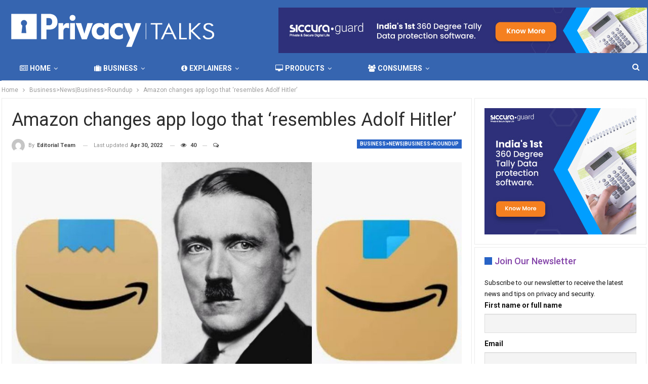

--- FILE ---
content_type: text/html; charset=UTF-8
request_url: https://privacytalks.org/amazon-changes-app-logo-that-resembles-adolf-hitler/
body_size: 25980
content:
 	<!DOCTYPE html>
		<!--[if IE 8]>
	<html class="ie ie8" lang="en-US"> <![endif]-->
	<!--[if IE 9]>
	<html class="ie ie9" lang="en-US"> <![endif]-->
	<!--[if gt IE 9]><!-->
<html lang="en-US"> <!--<![endif]-->
	<head>
				<meta charset="UTF-8">
		<meta http-equiv="X-UA-Compatible" content="IE=edge">
		<meta name="viewport" content="width=device-width, initial-scale=1.0">
		<link rel="pingback" href="https://privacytalks.org/xmlrpc.php"/>

				<style type="text/css">
					.heateor_sss_button_instagram span.heateor_sss_svg,a.heateor_sss_instagram span.heateor_sss_svg{background:radial-gradient(circle at 30% 107%,#fdf497 0,#fdf497 5%,#fd5949 45%,#d6249f 60%,#285aeb 90%)}
											.heateor_sss_horizontal_sharing .heateor_sss_svg,.heateor_sss_standard_follow_icons_container .heateor_sss_svg{
							color: #fff;
						border-width: 0px;
			border-style: solid;
			border-color: transparent;
		}
					.heateor_sss_horizontal_sharing .heateorSssTCBackground{
				color:#666;
			}
					.heateor_sss_horizontal_sharing span.heateor_sss_svg:hover,.heateor_sss_standard_follow_icons_container span.heateor_sss_svg:hover{
						border-color: transparent;
		}
		.heateor_sss_vertical_sharing span.heateor_sss_svg,.heateor_sss_floating_follow_icons_container span.heateor_sss_svg{
							color: #fff;
						border-width: 0px;
			border-style: solid;
			border-color: transparent;
		}
				.heateor_sss_vertical_sharing .heateorSssTCBackground{
			color:#666;
		}
						.heateor_sss_vertical_sharing span.heateor_sss_svg:hover,.heateor_sss_floating_follow_icons_container span.heateor_sss_svg:hover{
						border-color: transparent;
		}
		@media screen and (max-width:783px) {.heateor_sss_vertical_sharing{display:none!important}}div.heateor_sss_mobile_footer{display:none;}@media screen and (max-width:783px){div.heateor_sss_bottom_sharing .heateorSssTCBackground{background-color:white}div.heateor_sss_bottom_sharing{width:100%!important;left:0!important;}div.heateor_sss_bottom_sharing a{width:16.666666666667% !important;}div.heateor_sss_bottom_sharing .heateor_sss_svg{width: 100% !important;}div.heateor_sss_bottom_sharing div.heateorSssTotalShareCount{font-size:1em!important;line-height:28px!important}div.heateor_sss_bottom_sharing div.heateorSssTotalShareText{font-size:.7em!important;line-height:0px!important}div.heateor_sss_mobile_footer{display:block;height:40px;}.heateor_sss_bottom_sharing{padding:0!important;display:block!important;width:auto!important;bottom:-2px!important;top: auto!important;}.heateor_sss_bottom_sharing .heateor_sss_square_count{line-height:inherit;}.heateor_sss_bottom_sharing .heateorSssSharingArrow{display:none;}.heateor_sss_bottom_sharing .heateorSssTCBackground{margin-right:1.1em!important}}		</style>
		<meta name='robots' content='index, follow, max-image-preview:large, max-snippet:-1, max-video-preview:-1' />

	<!-- This site is optimized with the Yoast SEO plugin v20.2.1 - https://yoast.com/wordpress/plugins/seo/ -->
	<title>Amazon changes app logo that &#039;resembles Adolf Hitler&#039; - Privacy Talks</title><link rel="preload" as="style" href="https://fonts.googleapis.com/css?family=Roboto%3A400%2C700%2C500%2C400italic&#038;display=swap" /><link rel="stylesheet" href="https://fonts.googleapis.com/css?family=Roboto%3A400%2C700%2C500%2C400italic&#038;display=swap" media="print" onload="this.media='all'" /><noscript><link rel="stylesheet" href="https://fonts.googleapis.com/css?family=Roboto%3A400%2C700%2C500%2C400italic&#038;display=swap" /></noscript>
	<link rel="canonical" href="https://privacytalks.org/amazon-changes-app-logo-that-resembles-adolf-hitler/" />
	<meta property="og:locale" content="en_US" />
	<meta property="og:type" content="article" />
	<meta property="og:title" content="Amazon changes app logo that &#039;resembles Adolf Hitler&#039; - Privacy Talks" />
	<meta property="og:description" content="Related Posts Colonial hack: Biden orders tightening of cyber-defences Manufacturing’s Cloud Migration Opens Door to Major Cyber-Risk Tesla cars can be bought in Bitcoin Spread the love &nbsp; &nbsp; &nbsp; Amazon has quickly changed its main shopping-app logo, after commentators said the recent redesign made it look like Adolf Hitler. Launched in January, the icon [&hellip;]" />
	<meta property="og:url" content="https://privacytalks.org/amazon-changes-app-logo-that-resembles-adolf-hitler/" />
	<meta property="og:site_name" content="Privacy Talks" />
	<meta property="article:published_time" content="2021-03-04T08:18:11+00:00" />
	<meta property="article:modified_time" content="2022-04-30T10:10:51+00:00" />
	<meta property="og:image" content="https://privacytalks.org/wp-content/uploads/2021/03/117346142_hitler.jpg" />
	<meta property="og:image:width" content="976" />
	<meta property="og:image:height" content="549" />
	<meta property="og:image:type" content="image/jpeg" />
	<meta name="author" content="Editorial Team" />
	<meta name="twitter:card" content="summary_large_image" />
	<meta name="twitter:label1" content="Written by" />
	<meta name="twitter:data1" content="Editorial Team" />
	<meta name="twitter:label2" content="Est. reading time" />
	<meta name="twitter:data2" content="3 minutes" />
	<script type="application/ld+json" class="yoast-schema-graph">{"@context":"https://schema.org","@graph":[{"@type":"WebPage","@id":"https://privacytalks.org/amazon-changes-app-logo-that-resembles-adolf-hitler/","url":"https://privacytalks.org/amazon-changes-app-logo-that-resembles-adolf-hitler/","name":"Amazon changes app logo that 'resembles Adolf Hitler' - Privacy Talks","isPartOf":{"@id":"https://privacytalks.org/#website"},"primaryImageOfPage":{"@id":"https://privacytalks.org/amazon-changes-app-logo-that-resembles-adolf-hitler/#primaryimage"},"image":{"@id":"https://privacytalks.org/amazon-changes-app-logo-that-resembles-adolf-hitler/#primaryimage"},"thumbnailUrl":"https://privacytalks.org/wp-content/uploads/2021/03/117346142_hitler.jpg","datePublished":"2021-03-04T08:18:11+00:00","dateModified":"2022-04-30T10:10:51+00:00","author":{"@id":"https://privacytalks.org/#/schema/person/0bac90f2159c205602f1f0c17cc3ae84"},"breadcrumb":{"@id":"https://privacytalks.org/amazon-changes-app-logo-that-resembles-adolf-hitler/#breadcrumb"},"inLanguage":"en-US","potentialAction":[{"@type":"ReadAction","target":["https://privacytalks.org/amazon-changes-app-logo-that-resembles-adolf-hitler/"]}]},{"@type":"ImageObject","inLanguage":"en-US","@id":"https://privacytalks.org/amazon-changes-app-logo-that-resembles-adolf-hitler/#primaryimage","url":"https://privacytalks.org/wp-content/uploads/2021/03/117346142_hitler.jpg","contentUrl":"https://privacytalks.org/wp-content/uploads/2021/03/117346142_hitler.jpg","width":976,"height":549},{"@type":"BreadcrumbList","@id":"https://privacytalks.org/amazon-changes-app-logo-that-resembles-adolf-hitler/#breadcrumb","itemListElement":[{"@type":"ListItem","position":1,"name":"Home","item":"https://privacytalks.org/"},{"@type":"ListItem","position":2,"name":"Amazon changes app logo that &#8216;resembles Adolf Hitler&#8217;"}]},{"@type":"WebSite","@id":"https://privacytalks.org/#website","url":"https://privacytalks.org/","name":"Privacy Talks","description":"Private And Secure Digital Life","potentialAction":[{"@type":"SearchAction","target":{"@type":"EntryPoint","urlTemplate":"https://privacytalks.org/?s={search_term_string}"},"query-input":"required name=search_term_string"}],"inLanguage":"en-US"},{"@type":"Person","@id":"https://privacytalks.org/#/schema/person/0bac90f2159c205602f1f0c17cc3ae84","name":"Editorial Team","image":{"@type":"ImageObject","inLanguage":"en-US","@id":"https://privacytalks.org/#/schema/person/image/","url":"https://secure.gravatar.com/avatar/c9baa3f7ac89bc9f78ea6adb02292953?s=96&d=mm&r=g","contentUrl":"https://secure.gravatar.com/avatar/c9baa3f7ac89bc9f78ea6adb02292953?s=96&d=mm&r=g","caption":"Editorial Team"},"url":"https://privacytalks.org/author/nikhil/"}]}</script>
	<!-- / Yoast SEO plugin. -->


<link rel='dns-prefetch' href='//fonts.googleapis.com' />
<link rel='dns-prefetch' href='//c0.wp.com' />
<link href='https://fonts.gstatic.com' crossorigin rel='preconnect' />
<link rel="alternate" type="application/rss+xml" title="Privacy Talks &raquo; Feed" href="https://privacytalks.org/feed/" />
<link rel="alternate" type="application/rss+xml" title="Privacy Talks &raquo; Comments Feed" href="https://privacytalks.org/comments/feed/" />
<link rel="alternate" type="application/rss+xml" title="Privacy Talks &raquo; Amazon changes app logo that &#8216;resembles Adolf Hitler&#8217; Comments Feed" href="https://privacytalks.org/amazon-changes-app-logo-that-resembles-adolf-hitler/feed/" />

<style id='wp-emoji-styles-inline-css' type='text/css'>

	img.wp-smiley, img.emoji {
		display: inline !important;
		border: none !important;
		box-shadow: none !important;
		height: 1em !important;
		width: 1em !important;
		margin: 0 0.07em !important;
		vertical-align: -0.1em !important;
		background: none !important;
		padding: 0 !important;
	}
</style>
<link rel='stylesheet' id='wp-block-library-css' href='https://c0.wp.com/c/6.5.5/wp-includes/css/dist/block-library/style.min.css' type='text/css' media='all' />
<style id='wp-block-library-inline-css' type='text/css'>
.has-text-align-justify{text-align:justify;}
</style>
<link rel='stylesheet' id='mediaelement-css' href='https://c0.wp.com/c/6.5.5/wp-includes/js/mediaelement/mediaelementplayer-legacy.min.css' type='text/css' media='all' />
<link rel='stylesheet' id='wp-mediaelement-css' href='https://c0.wp.com/c/6.5.5/wp-includes/js/mediaelement/wp-mediaelement.min.css' type='text/css' media='all' />
<style id='classic-theme-styles-inline-css' type='text/css'>
/*! This file is auto-generated */
.wp-block-button__link{color:#fff;background-color:#32373c;border-radius:9999px;box-shadow:none;text-decoration:none;padding:calc(.667em + 2px) calc(1.333em + 2px);font-size:1.125em}.wp-block-file__button{background:#32373c;color:#fff;text-decoration:none}
</style>
<style id='global-styles-inline-css' type='text/css'>
body{--wp--preset--color--black: #000000;--wp--preset--color--cyan-bluish-gray: #abb8c3;--wp--preset--color--white: #ffffff;--wp--preset--color--pale-pink: #f78da7;--wp--preset--color--vivid-red: #cf2e2e;--wp--preset--color--luminous-vivid-orange: #ff6900;--wp--preset--color--luminous-vivid-amber: #fcb900;--wp--preset--color--light-green-cyan: #7bdcb5;--wp--preset--color--vivid-green-cyan: #00d084;--wp--preset--color--pale-cyan-blue: #8ed1fc;--wp--preset--color--vivid-cyan-blue: #0693e3;--wp--preset--color--vivid-purple: #9b51e0;--wp--preset--gradient--vivid-cyan-blue-to-vivid-purple: linear-gradient(135deg,rgba(6,147,227,1) 0%,rgb(155,81,224) 100%);--wp--preset--gradient--light-green-cyan-to-vivid-green-cyan: linear-gradient(135deg,rgb(122,220,180) 0%,rgb(0,208,130) 100%);--wp--preset--gradient--luminous-vivid-amber-to-luminous-vivid-orange: linear-gradient(135deg,rgba(252,185,0,1) 0%,rgba(255,105,0,1) 100%);--wp--preset--gradient--luminous-vivid-orange-to-vivid-red: linear-gradient(135deg,rgba(255,105,0,1) 0%,rgb(207,46,46) 100%);--wp--preset--gradient--very-light-gray-to-cyan-bluish-gray: linear-gradient(135deg,rgb(238,238,238) 0%,rgb(169,184,195) 100%);--wp--preset--gradient--cool-to-warm-spectrum: linear-gradient(135deg,rgb(74,234,220) 0%,rgb(151,120,209) 20%,rgb(207,42,186) 40%,rgb(238,44,130) 60%,rgb(251,105,98) 80%,rgb(254,248,76) 100%);--wp--preset--gradient--blush-light-purple: linear-gradient(135deg,rgb(255,206,236) 0%,rgb(152,150,240) 100%);--wp--preset--gradient--blush-bordeaux: linear-gradient(135deg,rgb(254,205,165) 0%,rgb(254,45,45) 50%,rgb(107,0,62) 100%);--wp--preset--gradient--luminous-dusk: linear-gradient(135deg,rgb(255,203,112) 0%,rgb(199,81,192) 50%,rgb(65,88,208) 100%);--wp--preset--gradient--pale-ocean: linear-gradient(135deg,rgb(255,245,203) 0%,rgb(182,227,212) 50%,rgb(51,167,181) 100%);--wp--preset--gradient--electric-grass: linear-gradient(135deg,rgb(202,248,128) 0%,rgb(113,206,126) 100%);--wp--preset--gradient--midnight: linear-gradient(135deg,rgb(2,3,129) 0%,rgb(40,116,252) 100%);--wp--preset--font-size--small: 13px;--wp--preset--font-size--medium: 20px;--wp--preset--font-size--large: 36px;--wp--preset--font-size--x-large: 42px;--wp--preset--spacing--20: 0.44rem;--wp--preset--spacing--30: 0.67rem;--wp--preset--spacing--40: 1rem;--wp--preset--spacing--50: 1.5rem;--wp--preset--spacing--60: 2.25rem;--wp--preset--spacing--70: 3.38rem;--wp--preset--spacing--80: 5.06rem;--wp--preset--shadow--natural: 6px 6px 9px rgba(0, 0, 0, 0.2);--wp--preset--shadow--deep: 12px 12px 50px rgba(0, 0, 0, 0.4);--wp--preset--shadow--sharp: 6px 6px 0px rgba(0, 0, 0, 0.2);--wp--preset--shadow--outlined: 6px 6px 0px -3px rgba(255, 255, 255, 1), 6px 6px rgba(0, 0, 0, 1);--wp--preset--shadow--crisp: 6px 6px 0px rgba(0, 0, 0, 1);}:where(.is-layout-flex){gap: 0.5em;}:where(.is-layout-grid){gap: 0.5em;}body .is-layout-flex{display: flex;}body .is-layout-flex{flex-wrap: wrap;align-items: center;}body .is-layout-flex > *{margin: 0;}body .is-layout-grid{display: grid;}body .is-layout-grid > *{margin: 0;}:where(.wp-block-columns.is-layout-flex){gap: 2em;}:where(.wp-block-columns.is-layout-grid){gap: 2em;}:where(.wp-block-post-template.is-layout-flex){gap: 1.25em;}:where(.wp-block-post-template.is-layout-grid){gap: 1.25em;}.has-black-color{color: var(--wp--preset--color--black) !important;}.has-cyan-bluish-gray-color{color: var(--wp--preset--color--cyan-bluish-gray) !important;}.has-white-color{color: var(--wp--preset--color--white) !important;}.has-pale-pink-color{color: var(--wp--preset--color--pale-pink) !important;}.has-vivid-red-color{color: var(--wp--preset--color--vivid-red) !important;}.has-luminous-vivid-orange-color{color: var(--wp--preset--color--luminous-vivid-orange) !important;}.has-luminous-vivid-amber-color{color: var(--wp--preset--color--luminous-vivid-amber) !important;}.has-light-green-cyan-color{color: var(--wp--preset--color--light-green-cyan) !important;}.has-vivid-green-cyan-color{color: var(--wp--preset--color--vivid-green-cyan) !important;}.has-pale-cyan-blue-color{color: var(--wp--preset--color--pale-cyan-blue) !important;}.has-vivid-cyan-blue-color{color: var(--wp--preset--color--vivid-cyan-blue) !important;}.has-vivid-purple-color{color: var(--wp--preset--color--vivid-purple) !important;}.has-black-background-color{background-color: var(--wp--preset--color--black) !important;}.has-cyan-bluish-gray-background-color{background-color: var(--wp--preset--color--cyan-bluish-gray) !important;}.has-white-background-color{background-color: var(--wp--preset--color--white) !important;}.has-pale-pink-background-color{background-color: var(--wp--preset--color--pale-pink) !important;}.has-vivid-red-background-color{background-color: var(--wp--preset--color--vivid-red) !important;}.has-luminous-vivid-orange-background-color{background-color: var(--wp--preset--color--luminous-vivid-orange) !important;}.has-luminous-vivid-amber-background-color{background-color: var(--wp--preset--color--luminous-vivid-amber) !important;}.has-light-green-cyan-background-color{background-color: var(--wp--preset--color--light-green-cyan) !important;}.has-vivid-green-cyan-background-color{background-color: var(--wp--preset--color--vivid-green-cyan) !important;}.has-pale-cyan-blue-background-color{background-color: var(--wp--preset--color--pale-cyan-blue) !important;}.has-vivid-cyan-blue-background-color{background-color: var(--wp--preset--color--vivid-cyan-blue) !important;}.has-vivid-purple-background-color{background-color: var(--wp--preset--color--vivid-purple) !important;}.has-black-border-color{border-color: var(--wp--preset--color--black) !important;}.has-cyan-bluish-gray-border-color{border-color: var(--wp--preset--color--cyan-bluish-gray) !important;}.has-white-border-color{border-color: var(--wp--preset--color--white) !important;}.has-pale-pink-border-color{border-color: var(--wp--preset--color--pale-pink) !important;}.has-vivid-red-border-color{border-color: var(--wp--preset--color--vivid-red) !important;}.has-luminous-vivid-orange-border-color{border-color: var(--wp--preset--color--luminous-vivid-orange) !important;}.has-luminous-vivid-amber-border-color{border-color: var(--wp--preset--color--luminous-vivid-amber) !important;}.has-light-green-cyan-border-color{border-color: var(--wp--preset--color--light-green-cyan) !important;}.has-vivid-green-cyan-border-color{border-color: var(--wp--preset--color--vivid-green-cyan) !important;}.has-pale-cyan-blue-border-color{border-color: var(--wp--preset--color--pale-cyan-blue) !important;}.has-vivid-cyan-blue-border-color{border-color: var(--wp--preset--color--vivid-cyan-blue) !important;}.has-vivid-purple-border-color{border-color: var(--wp--preset--color--vivid-purple) !important;}.has-vivid-cyan-blue-to-vivid-purple-gradient-background{background: var(--wp--preset--gradient--vivid-cyan-blue-to-vivid-purple) !important;}.has-light-green-cyan-to-vivid-green-cyan-gradient-background{background: var(--wp--preset--gradient--light-green-cyan-to-vivid-green-cyan) !important;}.has-luminous-vivid-amber-to-luminous-vivid-orange-gradient-background{background: var(--wp--preset--gradient--luminous-vivid-amber-to-luminous-vivid-orange) !important;}.has-luminous-vivid-orange-to-vivid-red-gradient-background{background: var(--wp--preset--gradient--luminous-vivid-orange-to-vivid-red) !important;}.has-very-light-gray-to-cyan-bluish-gray-gradient-background{background: var(--wp--preset--gradient--very-light-gray-to-cyan-bluish-gray) !important;}.has-cool-to-warm-spectrum-gradient-background{background: var(--wp--preset--gradient--cool-to-warm-spectrum) !important;}.has-blush-light-purple-gradient-background{background: var(--wp--preset--gradient--blush-light-purple) !important;}.has-blush-bordeaux-gradient-background{background: var(--wp--preset--gradient--blush-bordeaux) !important;}.has-luminous-dusk-gradient-background{background: var(--wp--preset--gradient--luminous-dusk) !important;}.has-pale-ocean-gradient-background{background: var(--wp--preset--gradient--pale-ocean) !important;}.has-electric-grass-gradient-background{background: var(--wp--preset--gradient--electric-grass) !important;}.has-midnight-gradient-background{background: var(--wp--preset--gradient--midnight) !important;}.has-small-font-size{font-size: var(--wp--preset--font-size--small) !important;}.has-medium-font-size{font-size: var(--wp--preset--font-size--medium) !important;}.has-large-font-size{font-size: var(--wp--preset--font-size--large) !important;}.has-x-large-font-size{font-size: var(--wp--preset--font-size--x-large) !important;}
.wp-block-navigation a:where(:not(.wp-element-button)){color: inherit;}
:where(.wp-block-post-template.is-layout-flex){gap: 1.25em;}:where(.wp-block-post-template.is-layout-grid){gap: 1.25em;}
:where(.wp-block-columns.is-layout-flex){gap: 2em;}:where(.wp-block-columns.is-layout-grid){gap: 2em;}
.wp-block-pullquote{font-size: 1.5em;line-height: 1.6;}
</style>
<link rel='stylesheet' id='newsletter-css' href='https://privacytalks.org/wp-content/plugins/newsletter/style.css?ver=7.6.9' type='text/css' media='all' />
<link rel='stylesheet' id='heateor_sss_frontend_css-css' href='https://privacytalks.org/wp-content/plugins/sassy-social-share/public/css/sassy-social-share-public.css?ver=3.3.45' type='text/css' media='all' />
<link rel='stylesheet' id='publisher-child-css' href='https://privacytalks.org/wp-content/themes/publisher-child/style.css?ver=1.0.0' type='text/css' media='all' />

<link rel='stylesheet' id='jetpack_css-css' href='https://c0.wp.com/p/jetpack/11.8.5/css/jetpack.css' type='text/css' media='all' />
<script type="text/javascript" src="https://c0.wp.com/c/6.5.5/wp-includes/js/jquery/jquery.min.js" id="jquery-core-js"></script>
<script type="text/javascript" src="https://c0.wp.com/c/6.5.5/wp-includes/js/jquery/jquery-migrate.min.js" id="jquery-migrate-js"></script>
<!--[if lt IE 9]>
<script type="text/javascript" src="https://privacytalks.org/wp-content/themes/publisher/includes/libs/better-framework/assets/js/html5shiv.min.js?ver=3.11.2" id="bf-html5shiv-js"></script>
<![endif]-->
<!--[if lt IE 9]>
<script type="text/javascript" src="https://privacytalks.org/wp-content/themes/publisher/includes/libs/better-framework/assets/js/respond.min.js?ver=3.11.2" id="bf-respond-js"></script>
<![endif]-->
<link rel="https://api.w.org/" href="https://privacytalks.org/wp-json/" /><link rel="alternate" type="application/json" href="https://privacytalks.org/wp-json/wp/v2/posts/1253656" /><link rel="EditURI" type="application/rsd+xml" title="RSD" href="https://privacytalks.org/xmlrpc.php?rsd" />
<meta name="generator" content="WordPress 6.5.5" />
<link rel='shortlink' href='https://privacytalks.org/?p=1253656' />
<link rel="alternate" type="application/json+oembed" href="https://privacytalks.org/wp-json/oembed/1.0/embed?url=https%3A%2F%2Fprivacytalks.org%2Famazon-changes-app-logo-that-resembles-adolf-hitler%2F" />
<link rel="alternate" type="text/xml+oembed" href="https://privacytalks.org/wp-json/oembed/1.0/embed?url=https%3A%2F%2Fprivacytalks.org%2Famazon-changes-app-logo-that-resembles-adolf-hitler%2F&#038;format=xml" />
	<style>img#wpstats{display:none}</style>
		<!-- Global site tag (gtag.js) - Google Ads --> 
<script async src="https://www.googletagmanager.com/gtag/js?id=AW-357919106"></script> <script> window.dataLayer = window.dataLayer || []; function gtag(){dataLayer.push(arguments);} gtag('js', new Date()); gtag('config', 'AW-357919106'); </script>
<meta name="generator" content="Elementor 3.11.2; settings: css_print_method-external, google_font-enabled, font_display-auto">
      <meta name="onesignal" content="wordpress-plugin"/>
            <script>

      window.OneSignal = window.OneSignal || [];

      OneSignal.push( function() {
        OneSignal.SERVICE_WORKER_UPDATER_PATH = "OneSignalSDKUpdaterWorker.js.php";
                      OneSignal.SERVICE_WORKER_PATH = "OneSignalSDKWorker.js.php";
                      OneSignal.SERVICE_WORKER_PARAM = { scope: "/" };
        OneSignal.setDefaultNotificationUrl("https://privacytalks.org");
        var oneSignal_options = {};
        window._oneSignalInitOptions = oneSignal_options;

        oneSignal_options['wordpress'] = true;
oneSignal_options['appId'] = '';
oneSignal_options['allowLocalhostAsSecureOrigin'] = true;
oneSignal_options['welcomeNotification'] = { };
oneSignal_options['welcomeNotification']['title'] = "";
oneSignal_options['welcomeNotification']['message'] = "";
oneSignal_options['path'] = "https://privacytalks.org/wp-content/plugins/onesignal-free-web-push-notifications/sdk_files/";
oneSignal_options['promptOptions'] = { };
oneSignal_options['notifyButton'] = { };
oneSignal_options['notifyButton']['enable'] = true;
oneSignal_options['notifyButton']['position'] = 'bottom-right';
oneSignal_options['notifyButton']['theme'] = 'default';
oneSignal_options['notifyButton']['size'] = 'medium';
oneSignal_options['notifyButton']['showCredit'] = true;
oneSignal_options['notifyButton']['text'] = {};
                OneSignal.init(window._oneSignalInitOptions);
                      });

      function documentInitOneSignal() {
        var oneSignal_elements = document.getElementsByClassName("OneSignal-prompt");

        var oneSignalLinkClickHandler = function(event) { OneSignal.push(['registerForPushNotifications']); event.preventDefault(); };        for(var i = 0; i < oneSignal_elements.length; i++)
          oneSignal_elements[i].addEventListener('click', oneSignalLinkClickHandler, false);
      }

      if (document.readyState === 'complete') {
           documentInitOneSignal();
      }
      else {
           window.addEventListener("load", function(event){
               documentInitOneSignal();
          });
      }
    </script>
<meta name="generator" content="Powered by WPBakery Page Builder - drag and drop page builder for WordPress."/>
			<style type="text/css">
				/* If html does not have either class, do not show lazy loaded images. */
				html:not( .jetpack-lazy-images-js-enabled ):not( .js ) .jetpack-lazy-image {
					display: none;
				}
			</style>
			<script>
				document.documentElement.classList.add(
					'jetpack-lazy-images-js-enabled'
				);
			</script>
		<script type="application/ld+json">{
    "@context": "http:\/\/schema.org\/",
    "@type": "Organization",
    "@id": "#organization",
    "logo": {
        "@type": "ImageObject",
        "url": "http:\/\/privacytalks.org\/wp-content\/uploads\/2022\/05\/PrivacyTalk-Logo-white-420x100-1.png"
    },
    "url": "https:\/\/privacytalks.org\/",
    "name": "Privacy Talks",
    "description": "Private And Secure Digital Life"
}</script>
<script type="application/ld+json">{
    "@context": "http:\/\/schema.org\/",
    "@type": "WebSite",
    "name": "Privacy Talks",
    "alternateName": "Private And Secure Digital Life",
    "url": "https:\/\/privacytalks.org\/"
}</script>
<script type="application/ld+json">{
    "@context": "http:\/\/schema.org\/",
    "@type": "BlogPosting",
    "headline": "Amazon changes app logo that 'resembles Adolf Hitler'",
    "description": "&nbsp;&nbsp;&nbsp;Amazon has quickly changed its main shopping-app logo, after commentators said the recent redesign made it look like Adolf Hitler.Launched in January, the icon depicts a strip of blue tape over an Amazon \"smile\" logo.But some observ",
    "datePublished": "2021-03-04",
    "dateModified": "2022-04-30",
    "author": {
        "@type": "Person",
        "@id": "#person-EditorialTeam",
        "name": "Editorial Team"
    },
    "image": {
        "@type": "ImageObject",
        "url": "https:\/\/privacytalks.org\/wp-content\/uploads\/2021\/03\/117346142_hitler.jpg",
        "width": 976,
        "height": 549
    },
    "interactionStatistic": [
        {
            "@type": "InteractionCounter",
            "interactionType": "http:\/\/schema.org\/CommentAction",
            "userInteractionCount": "0"
        }
    ],
    "publisher": {
        "@id": "#organization"
    },
    "mainEntityOfPage": "https:\/\/privacytalks.org\/amazon-changes-app-logo-that-resembles-adolf-hitler\/"
}</script>
<link rel='stylesheet' id='bf-minifed-css-1' href='https://privacytalks.org/wp-content/bs-booster-cache/bc1cdfb714d035f6addff2b5eb234876.css' type='text/css' media='all' />
<link rel='stylesheet' id='7.8.0-1766477123' href='https://privacytalks.org/wp-content/bs-booster-cache/5f08ed000ab3e93430d00fb40c7228f8.css' type='text/css' media='all' />
<link rel="icon" href="https://privacytalks.org/wp-content/uploads/2022/12/cropped-saq-32x32.png" sizes="32x32" />
<link rel="icon" href="https://privacytalks.org/wp-content/uploads/2022/12/cropped-saq-192x192.png" sizes="192x192" />
<link rel="apple-touch-icon" href="https://privacytalks.org/wp-content/uploads/2022/12/cropped-saq-180x180.png" />
<meta name="msapplication-TileImage" content="https://privacytalks.org/wp-content/uploads/2022/12/cropped-saq-270x270.png" />

<!-- BetterFramework Head Inline CSS -->
<style>
@media only screen and (max-width: 480px){
.col-lg-1, .col-lg-10, .col-lg-11, .col-lg-12, .col-lg-2, .col-lg-3, .col-lg-4, .col-lg-5, .col-lg-6, .col-lg-7, .col-lg-8, .col-lg-9, .col-md-1, .col-md-10, .col-md-11, .col-md-12, .col-md-2, .col-md-3, .col-md-4, .col-md-5, .col-md-6, .col-md-7, .col-md-8, .col-md-9, .col-sm-1, .col-sm-10, .col-sm-11, .col-sm-12, .col-sm-2, .col-sm-3, .col-sm-4, .col-sm-5, .col-sm-6, .col-sm-7, .col-sm-8, .col-sm-9, .col-xs-1, .col-xs-10, .col-xs-11, .col-xs-12, .col-xs-2, .col-xs-3, .col-xs-4, .col-xs-5, .col-xs-6, .col-xs-7, .col-xs-8, .col-xs-9, .vc_row .bs-vc-wrapper>.bs-vc-column {
    padding-left: 0px!important; 
    padding-right: 0px!important;
}
.archive-title, .bs-listing, .bs-shortcode, .bs-vc-block, .bs-vc-content .better-studio-shortcode, .widget, body.archive .content-column .listing, body.search .content-column .listing {
    background: #fff;
    padding: 5px!important; 
    box-shadow: none;
    border: 1px solid #ebebeb;
}
.rh-header .rh-container {
    background-color: #3665b0!important;
}
.back-top.is-visible {

    bottom: 60px!important;
}

}
.site-header.header-style-2 .header-inner {
     padding: 10px 0px 0px 0px;
}
/* responsive monitor */ @media(min-width: 1200px){.heateor_sss_bottom_sharing{
    display:none;
}}
/* responsive landscape tablet */ @media(min-width: 1019px) and (max-width: 1199px){.heateor_sss_bottom_sharing{
    display:none;
}}
/* responsive portrait tablet */ @media(min-width: 768px) and (max-width: 1018px){.heateor_sss_bottom_sharing{
    display:none;
}}
/* responsive phone */ @media(max-width: 767px){.heateor_sss_horizontal_sharing{
    display:none;
}}

</style>
<!-- /BetterFramework Head Inline CSS-->
		<style type="text/css" id="wp-custom-css">
			#the-list .widefat td, .widefat th {
	padding: 1px !important;
}		</style>
		<noscript><style> .wpb_animate_when_almost_visible { opacity: 1; }</style></noscript><noscript><style id="rocket-lazyload-nojs-css">.rll-youtube-player, [data-lazy-src]{display:none !important;}</style></noscript>	</head>

<body class="post-template-default single single-post postid-1253656 single-format-standard bs-theme bs-publisher bs-publisher-online-magazine active-light-box ltr close-rh page-layout-2-col-right full-width active-sticky-sidebar main-menu-sticky-smart active-ajax-search single-prim-cat-223 single-cat-223  bs-hide-ha wpb-js-composer js-comp-ver-6.1 vc_responsive bs-ll-a elementor-default elementor-kit-456659" dir="ltr">
		<div class="main-wrap content-main-wrap">
			<header id="header" class="site-header header-style-2 boxed" itemscope="itemscope" itemtype="https://schema.org/WPHeader">

				<div class="header-inner">
			<div class="content-wrap">
				<div class="container">
					<div class="row">
						<div class="row-height">
							<div class="logo-col col-xs-4">
								<div class="col-inside">
									<div id="site-branding" class="site-branding">
	<p  id="site-title" class="logo h1 img-logo">
	<a href="https://privacytalks.org/" itemprop="url" rel="home">
					<img id="site-logo" src="data:image/svg+xml,%3Csvg%20xmlns='http://www.w3.org/2000/svg'%20viewBox='0%200%200%200'%3E%3C/svg%3E"
			     alt="Privacy Talks"  data-lazy-src="http://privacytalks.org/wp-content/uploads/2022/05/PrivacyTalk-Logo-white-420x100-1.png" /><noscript><img id="site-logo" src="http://privacytalks.org/wp-content/uploads/2022/05/PrivacyTalk-Logo-white-420x100-1.png"
			     alt="Privacy Talks"  /></noscript>

			<span class="site-title">Privacy Talks - Private And Secure Digital Life</span>
				</a>
</p>
</div><!-- .site-branding -->
								</div>
							</div>
															<div class="sidebar-col col-xs-8">
									<div class="col-inside">
										<aside id="sidebar" class="sidebar" role="complementary" itemscope="itemscope" itemtype="https://schema.org/WPSideBar">
											<div class="ctqjnspy ctqjnspy-clearfix ctqjnspy-pubadban ctqjnspy-show-desktop ctqjnspy-show-tablet-portrait ctqjnspy-show-tablet-landscape ctqjnspy-show-phone ctqjnspy-loc-header_aside_logo ctqjnspy-align-right ctqjnspy-column-1"><div id="ctqjnspy-1203604-793543074" class="ctqjnspy-container ctqjnspy-type-image " itemscope="" itemtype="https://schema.org/WPAdBlock" data-adid="1203604" data-type="image"><a itemprop="url" class="ctqjnspy-link" href="https://siccuraguard.com/free-demo/?utm_source=PT&utm_medium=WebAD" target="_blank" ><img class="ctqjnspy-image" src="data:image/svg+xml,%3Csvg%20xmlns='http://www.w3.org/2000/svg'%20viewBox='0%200%200%200'%3E%3C/svg%3E" alt="Siccura Guard banner 728 x 90" data-lazy-src="http://privacytalks.org/wp-content/uploads/2022/03/SICCURA-GUARD-ADVERTS-728x90-1.jpg" /><noscript><img class="ctqjnspy-image" src="http://privacytalks.org/wp-content/uploads/2022/03/SICCURA-GUARD-ADVERTS-728x90-1.jpg" alt="Siccura Guard banner 728 x 90" /></noscript></a></div></div>										</aside>
									</div>
								</div>
														</div>
					</div>
				</div>
			</div>
		</div>

		<div id="menu-main" class="menu main-menu-wrapper show-search-item menu-actions-btn-width-1" role="navigation" itemscope="itemscope" itemtype="https://schema.org/SiteNavigationElement">
	<div class="main-menu-inner">
		<div class="content-wrap">
			<div class="container">

				<nav class="main-menu-container">
					<ul id="main-navigation" class="main-menu menu bsm-pure clearfix">
						<li id="menu-item-146" class="menu-have-icon menu-icon-type-fontawesome menu-icon-type-custom-icon menu-item menu-item-type-post_type menu-item-object-page menu-item-home better-anim-fade menu-item-has-children menu-item-has-mega menu-item-mega-link-list menu-item-146"><a href="https://privacytalks.org/"><i class="bf-icon  fa fa-newspaper-o"></i>Home</a>
<!-- Mega Menu Start -->
	<div class="mega-menu mega-type-link-list">
		<ul class="mega-links">
					</ul>
	</div>

<!-- Mega Menu End -->
</li>
<li id="menu-item-155" class="menu-have-icon menu-icon-type-fontawesome menu-item menu-item-type-taxonomy menu-item-object-category menu-item-has-children menu-term-14 better-anim-fade menu-item-has-children menu-item-has-mega menu-item-mega-link-list menu-item-155"><a href="https://privacytalks.org/category/business/"><i class="bf-icon  fa fa-suitcase"></i>Business</a>
<!-- Mega Menu Start -->
	<div class="mega-menu mega-type-link-list">
		<ul class="mega-links">
				<li id="menu-item-156" class="menu-item menu-item-type-taxonomy menu-item-object-category menu-term-34 better-anim-fade menu-item-156"><a href="https://privacytalks.org/category/business/b-breaking-news/">Breaking News</a></li>
	<li id="menu-item-217" class="menu-item menu-item-type-taxonomy menu-item-object-category menu-term-41 better-anim-fade menu-item-217"><a href="https://privacytalks.org/category/business/b-watchout/">Watch Out</a></li>
	<li id="menu-item-218" class="menu-item menu-item-type-taxonomy menu-item-object-category menu-term-42 better-anim-fade menu-item-218"><a href="https://privacytalks.org/category/business/b-stories/">Stories</a></li>
		</ul>
	</div>

<!-- Mega Menu End -->
</li>
<li id="menu-item-160" class="menu-have-icon menu-icon-type-fontawesome menu-item menu-item-type-taxonomy menu-item-object-category menu-item-has-children menu-term-20 better-anim-fade menu-item-has-children menu-item-has-mega menu-item-mega-link-list menu-item-160"><a href="https://privacytalks.org/category/explainers/"><i class="bf-icon  fa fa-info-circle"></i>Explainers</a>
<!-- Mega Menu Start -->
	<div class="mega-menu mega-type-link-list">
		<ul class="mega-links">
				<li id="menu-item-161" class="menu-item menu-item-type-taxonomy menu-item-object-category menu-term-9 better-anim-fade menu-item-161"><a href="https://privacytalks.org/category/explainers/e-help/">Help</a></li>
	<li id="menu-item-162" class="menu-item menu-item-type-taxonomy menu-item-object-category menu-term-13 better-anim-fade menu-item-162"><a href="https://privacytalks.org/category/explainers/e-guides/">Guides</a></li>
	<li id="menu-item-163" class="menu-item menu-item-type-taxonomy menu-item-object-category menu-term-29 better-anim-fade menu-item-163"><a href="https://privacytalks.org/category/explainers/e-tips/">Tips</a></li>
	<li id="menu-item-164" class="menu-item menu-item-type-taxonomy menu-item-object-category menu-term-27 better-anim-fade menu-item-164"><a href="https://privacytalks.org/category/explainers/e-bitesize/">Bitesize</a></li>
	<li id="menu-item-221" class="menu-item menu-item-type-taxonomy menu-item-object-category menu-term-47 better-anim-fade menu-item-221"><a href="https://privacytalks.org/category/explainers/e-expert-advice/">Expert Advice</a></li>
		</ul>
	</div>

<!-- Mega Menu End -->
</li>
<li id="menu-item-165" class="menu-have-icon menu-icon-type-fontawesome menu-item menu-item-type-taxonomy menu-item-object-category menu-item-has-children menu-term-30 better-anim-fade menu-item-has-children menu-item-has-mega menu-item-mega-link-list menu-item-165"><a href="https://privacytalks.org/category/products/"><i class="bf-icon  fa fa-desktop"></i>Products</a>
<!-- Mega Menu Start -->
	<div class="mega-menu mega-type-link-list">
		<ul class="mega-links">
				<li id="menu-item-1513853" class="menu-item menu-item-type-taxonomy menu-item-object-category menu-term-309 better-anim-fade menu-item-1513853"><a href="https://privacytalks.org/category/products/reviews/">Reviews</a></li>
	<li id="menu-item-1513854" class="menu-item menu-item-type-taxonomy menu-item-object-category menu-term-310 better-anim-fade menu-item-1513854"><a href="https://privacytalks.org/category/products/new/">New</a></li>
	<li id="menu-item-1513855" class="menu-item menu-item-type-taxonomy menu-item-object-category menu-term-314 better-anim-fade menu-item-1513855"><a href="https://privacytalks.org/category/products/comparison/">Comparisons</a></li>
	<li id="menu-item-1513856" class="menu-item menu-item-type-taxonomy menu-item-object-category menu-term-315 better-anim-fade menu-item-1513856"><a href="https://privacytalks.org/category/products/upcomings/">Upcoming</a></li>
		</ul>
	</div>

<!-- Mega Menu End -->
</li>
<li id="menu-item-170" class="menu-have-icon menu-icon-type-fontawesome menu-item menu-item-type-taxonomy menu-item-object-category menu-item-has-children menu-term-15 better-anim-fade menu-item-has-children menu-item-has-mega menu-item-mega-link-list menu-item-170"><a href="https://privacytalks.org/category/consumers/"><i class="bf-icon  fa fa-users"></i>Consumers</a>
<!-- Mega Menu Start -->
	<div class="mega-menu mega-type-link-list">
		<ul class="mega-links">
				<li id="menu-item-171" class="menu-item menu-item-type-taxonomy menu-item-object-category menu-term-25 better-anim-fade menu-item-171"><a href="https://privacytalks.org/category/consumers/c-breaking-news/">Breaking News</a></li>
	<li id="menu-item-172" class="menu-item menu-item-type-taxonomy menu-item-object-category menu-term-12 better-anim-fade menu-item-172"><a href="https://privacytalks.org/category/consumers/c-watch-out/">Watch Out</a></li>
	<li id="menu-item-173" class="menu-item menu-item-type-taxonomy menu-item-object-category menu-term-4 better-anim-fade menu-item-173"><a href="https://privacytalks.org/category/consumers/c-stories/">Stories</a></li>
	<li id="menu-item-174" class="menu-item menu-item-type-taxonomy menu-item-object-category menu-term-8 better-anim-fade menu-item-174"><a href="https://privacytalks.org/category/consumers/c-lifestyle/">Lifestyle</a></li>
	<li id="menu-item-223" class="menu-item menu-item-type-taxonomy menu-item-object-category menu-term-45 better-anim-fade menu-item-223"><a href="https://privacytalks.org/category/consumers/c-social-media/">Social Media</a></li>
	<li id="menu-item-225" class="menu-item menu-item-type-taxonomy menu-item-object-category menu-term-46 better-anim-fade menu-item-225"><a href="https://privacytalks.org/category/consumers/c-tomorrows-world/">Tomorrow&#8217;s World</a></li>
		</ul>
	</div>

<!-- Mega Menu End -->
</li>
					</ul><!-- #main-navigation -->
											<div class="menu-action-buttons width-1">
															<div class="search-container close">
									<span class="search-handler"><i class="fa fa-search"></i></span>

									<div class="search-box clearfix">
										<form role="search" method="get" class="search-form clearfix" action="https://privacytalks.org">
	<input type="search" class="search-field"
	       placeholder="Search..."
	       value="" name="s"
	       title="Search for:"
	       autocomplete="off">
	<input type="submit" class="search-submit" value="Search">
</form><!-- .search-form -->
									</div>
								</div>
														</div>
										</nav><!-- .main-menu-container -->

			</div>
		</div>
	</div>
</div><!-- .menu -->
	</header><!-- .header -->
	<div class="rh-header clearfix dark deferred-block-exclude">
		<div class="rh-container clearfix">

			<div class="menu-container close">
				<span class="menu-handler"><span class="lines"></span></span>
			</div><!-- .menu-container -->

			<div class="logo-container rh-img-logo">
				<a href="https://privacytalks.org/" itemprop="url" rel="home">
											<img src="data:image/svg+xml,%3Csvg%20xmlns='http://www.w3.org/2000/svg'%20viewBox='0%200%200%200'%3E%3C/svg%3E"
						     alt="Privacy Talks"  data-lazy-src="http://privacytalks.org/wp-content/uploads/2022/02/PrivacyTalk-Logo-white-420x100-1.png" /><noscript><img src="http://privacytalks.org/wp-content/uploads/2022/02/PrivacyTalk-Logo-white-420x100-1.png"
						     alt="Privacy Talks"  /></noscript>				</a>
			</div><!-- .logo-container -->
		</div><!-- .rh-container -->
	</div><!-- .rh-header -->
<nav role="navigation" aria-label="Breadcrumbs" class="bf-breadcrumb clearfix bc-top-style"><div class="container bf-breadcrumb-container"><ul class="bf-breadcrumb-items" itemscope itemtype="http://schema.org/BreadcrumbList"><meta name="numberOfItems" content="3" /><meta name="itemListOrder" content="Ascending" /><li itemprop="itemListElement" itemscope itemtype="http://schema.org/ListItem" class="bf-breadcrumb-item bf-breadcrumb-begin"><a itemprop="item" href="https://privacytalks.org" rel="home"><span itemprop="name">Home</span></a><meta itemprop="position" content="1" /></li><li itemprop="itemListElement" itemscope itemtype="http://schema.org/ListItem" class="bf-breadcrumb-item"><a itemprop="item" href="https://privacytalks.org/category/businessnewsbusinessroundup/" ><span itemprop="name">Business&gt;News|Business&gt;Roundup</span></a><meta itemprop="position" content="2" /></li><li itemprop="itemListElement" itemscope itemtype="http://schema.org/ListItem" class="bf-breadcrumb-item bf-breadcrumb-end"><span itemprop="name">Amazon changes app logo that &#8216;resembles Adolf Hitler&#8217;</span><meta itemprop="item" content="https://privacytalks.org/amazon-changes-app-logo-that-resembles-adolf-hitler/"/><meta itemprop="position" content="3" /></li></ul></div></nav><div class="content-wrap">
		<main id="content" class="content-container">

		<div class="container layout-2-col layout-2-col-1 layout-right-sidebar layout-bc-before post-template-1">
			<div class="row main-section">
										<div class="col-sm-8 content-column">
								<div class="single-container">
		<article id="post-1253656" class="post-1253656 post type-post status-publish format-standard has-post-thumbnail  category-businessnewsbusinessroundup single-post-content has-thumbnail">
						<div class="post-header post-tp-1-header">
									<h1 class="single-post-title">
						<span class="post-title" itemprop="headline">Amazon changes app logo that &#8216;resembles Adolf Hitler&#8217;</span></h1>
										<div class="post-meta-wrap clearfix">
						<div class="term-badges "><span class="term-badge term-223"><a href="https://privacytalks.org/category/businessnewsbusinessroundup/">Business&gt;News|Business&gt;Roundup</a></span></div><div class="post-meta single-post-meta">
			<a href="https://privacytalks.org/author/nikhil/"
		   title="Browse Author Articles"
		   class="post-author-a post-author-avatar">
			<img alt=''  data-src='https://secure.gravatar.com/avatar/c9baa3f7ac89bc9f78ea6adb02292953?s=26&d=mm&r=g' class='avatar avatar-26 photo avatar-default' height='26' width='26' /><span class="post-author-name">By <b>Editorial Team</b></span>		</a>
					<span class="time"><time class="post-published updated"
			                         datetime="2022-04-30T15:40:51+05:30">Last updated <b>Apr 30, 2022</b></time></span>
			<span class="views post-meta-views rank-default" data-bpv-post="1253656"><i class="bf-icon  fa fa-eye"></i> 39</span><a href="https://privacytalks.org/amazon-changes-app-logo-that-resembles-adolf-hitler/#disqus_thread" title="Leave a comment on: &ldquo;Amazon changes app logo that &#8216;resembles Adolf Hitler&#8217;&rdquo;" class="comments"><i class="fa fa-comments-o"></i> </a></div>
					</div>
									<div class="single-featured">
					<a class="post-thumbnail open-lightbox" href="https://privacytalks.org/wp-content/uploads/2021/03/117346142_hitler.jpg"><img  width="976" height="549" alt="" data-src="https://privacytalks.org/wp-content/uploads/2021/03/117346142_hitler.jpg">						</a>
										</div>
			</div>
						<div class="entry-content clearfix single-post-content">
				<div class='heateorSssClear'></div><div class="bs-irp left bs-irp-thumbnail-1">

	<div class="bs-irp-heading">
		<span class="h-text heading-typo">Related Posts</span>
	</div>

			<div class="bs-pagination-wrapper main-term-none none ">
			<div class="listing listing-thumbnail listing-tb-1 clearfix columns-1">
		<div class="post-1253403 type-post format-standard has-post-thumbnail   listing-item listing-item-thumbnail listing-item-tb-1 main-term-223">
	<div class="item-inner clearfix">
					<div class="featured featured-type-featured-image">
				<a  title="Colonial hack: Biden orders tightening of cyber-defences" data-src="https://privacytalks.org/wp-content/uploads/2021/05/fb_image-12443-86x64.jpeg" data-bs-srcset="{&quot;baseurl&quot;:&quot;https:\/\/privacytalks.org\/wp-content\/uploads\/2021\/05\/&quot;,&quot;sizes&quot;:{&quot;86&quot;:&quot;fb_image-12443-86x64.jpeg&quot;,&quot;210&quot;:&quot;fb_image-12443-210x136.jpeg&quot;,&quot;976&quot;:&quot;fb_image-12443.jpeg&quot;}}"						class="img-holder" href="https://privacytalks.org/colonial-hack-biden-orders-tightening-of-cyber-defences/"></a>
							</div>
		<p class="title">		<a href="https://privacytalks.org/colonial-hack-biden-orders-tightening-of-cyber-defences/" class="post-url post-title">
			Colonial hack: Biden orders tightening of cyber-defences		</a>
		</p>	</div>
	</div >
	<div class="post-1253552 type-post format-standard has-post-thumbnail   listing-item listing-item-thumbnail listing-item-tb-1 main-term-223">
	<div class="item-inner clearfix">
					<div class="featured featured-type-featured-image">
				<a  title="Manufacturing’s Cloud Migration Opens Door to Major Cyber-Risk" data-src="https://privacytalks.org/wp-content/uploads/2021/03/factory-86x64.jpg" data-bs-srcset="{&quot;baseurl&quot;:&quot;https:\/\/privacytalks.org\/wp-content\/uploads\/2021\/03\/&quot;,&quot;sizes&quot;:{&quot;86&quot;:&quot;factory-86x64.jpg&quot;,&quot;210&quot;:&quot;factory-210x136.jpg&quot;,&quot;940&quot;:&quot;factory.jpg&quot;}}"						class="img-holder" href="https://privacytalks.org/manufacturings-cloud-migration-opens-door-to-major-cyber-risk/"></a>
							</div>
		<p class="title">		<a href="https://privacytalks.org/manufacturings-cloud-migration-opens-door-to-major-cyber-risk/" class="post-url post-title">
			Manufacturing’s Cloud Migration Opens Door to Major Cyber-Risk		</a>
		</p>	</div>
	</div >
	<div class="post-1253561 type-post format-standard has-post-thumbnail   listing-item listing-item-thumbnail listing-item-tb-1 main-term-223">
	<div class="item-inner clearfix">
					<div class="featured featured-type-featured-image">
				<a  title="Tesla cars can be bought in Bitcoin" data-src="https://privacytalks.org/wp-content/uploads/2021/03/fb_image-2731-86x64.jpeg" data-bs-srcset="{&quot;baseurl&quot;:&quot;https:\/\/privacytalks.org\/wp-content\/uploads\/2021\/03\/&quot;,&quot;sizes&quot;:{&quot;86&quot;:&quot;fb_image-2731-86x64.jpeg&quot;,&quot;210&quot;:&quot;fb_image-2731-210x136.jpeg&quot;,&quot;1199&quot;:&quot;fb_image-2731.jpeg&quot;}}"						class="img-holder" href="https://privacytalks.org/tesla-cars-can-be-bought-in-bitcoin/"></a>
							</div>
		<p class="title">		<a href="https://privacytalks.org/tesla-cars-can-be-bought-in-bitcoin/" class="post-url post-title">
			Tesla cars can be bought in Bitcoin		</a>
		</p>	</div>
	</div >
	</div>
	
	</div></div> <div  class='heateor_sss_sharing_container heateor_sss_horizontal_sharing' data-heateor-sss-href='https://privacytalks.org/amazon-changes-app-logo-that-resembles-adolf-hitler/'><div class='heateor_sss_sharing_title' style="font-weight:bold" >Spread the love</div><div class="heateor_sss_sharing_ul"><a class="heateor_sss_whatsapp" href="https://api.whatsapp.com/send?text=Amazon%20changes%20app%20logo%20that%20%27resembles%20Adolf%20Hitler%27 https%3A%2F%2Fprivacytalks.org%2Famazon-changes-app-logo-that-resembles-adolf-hitler%2F" title="Whatsapp" rel="nofollow noopener" target="_blank" style="font-size:32px!important;box-shadow:none;display:inline-block;vertical-align:middle"><span class="heateor_sss_svg" style="background-color:#55eb4c;width:50px;height:50px;display:inline-block;opacity:1;float:left;font-size:32px;box-shadow:none;display:inline-block;font-size:16px;padding:0 4px;vertical-align:middle;background-repeat:repeat;overflow:hidden;padding:0;cursor:pointer;box-sizing:content-box"><svg style="display:block;" focusable="false" aria-hidden="true" xmlns="http://www.w3.org/2000/svg" width="100%" height="100%" viewBox="-6 -5 40 40"><path class="heateor_sss_svg_stroke heateor_sss_no_fill" stroke="#fff" stroke-width="2" fill="none" d="M 11.579798566743314 24.396926207859085 A 10 10 0 1 0 6.808479557110079 20.73576436351046"></path><path d="M 7 19 l -1 6 l 6 -1" class="heateor_sss_no_fill heateor_sss_svg_stroke" stroke="#fff" stroke-width="2" fill="none"></path><path d="M 10 10 q -1 8 8 11 c 5 -1 0 -6 -1 -3 q -4 -3 -5 -5 c 4 -2 -1 -5 -1 -4" fill="#fff"></path></svg></span></a><a class="heateor_sss_button_instagram" href="https://www.instagram.com/" title="Instagram" rel="nofollow noopener" target="_blank" style="font-size:32px!important;box-shadow:none;display:inline-block;vertical-align:middle"><span class="heateor_sss_svg" style="background-color:#53beee;width:50px;height:50px;display:inline-block;opacity:1;float:left;font-size:32px;box-shadow:none;display:inline-block;font-size:16px;padding:0 4px;vertical-align:middle;background-repeat:repeat;overflow:hidden;padding:0;cursor:pointer;box-sizing:content-box"><svg style="display:block;" version="1.1" viewBox="-10 -10 148 148" width="100%" height="100%" xml:space="preserve" xmlns="http://www.w3.org/2000/svg" xmlns:xlink="http://www.w3.org/1999/xlink"><g><g><path d="M86,112H42c-14.336,0-26-11.663-26-26V42c0-14.337,11.664-26,26-26h44c14.337,0,26,11.663,26,26v44 C112,100.337,100.337,112,86,112z M42,24c-9.925,0-18,8.074-18,18v44c0,9.925,8.075,18,18,18h44c9.926,0,18-8.075,18-18V42 c0-9.926-8.074-18-18-18H42z" fill="#fff"></path></g><g><path d="M64,88c-13.234,0-24-10.767-24-24c0-13.234,10.766-24,24-24s24,10.766,24,24C88,77.233,77.234,88,64,88z M64,48c-8.822,0-16,7.178-16,16s7.178,16,16,16c8.822,0,16-7.178,16-16S72.822,48,64,48z" fill="#fff"></path></g><g><circle cx="89.5" cy="38.5" fill="#fff" r="5.5"></circle></g></g></svg></span></a><a class="heateor_sss_facebook" href="https://www.facebook.com/sharer/sharer.php?u=https%3A%2F%2Fprivacytalks.org%2Famazon-changes-app-logo-that-resembles-adolf-hitler%2F" title="Facebook" rel="nofollow noopener" target="_blank" style="font-size:32px!important;box-shadow:none;display:inline-block;vertical-align:middle"><span class="heateor_sss_svg" style="background-color:#3c589a;width:50px;height:50px;display:inline-block;opacity:1;float:left;font-size:32px;box-shadow:none;display:inline-block;font-size:16px;padding:0 4px;vertical-align:middle;background-repeat:repeat;overflow:hidden;padding:0;cursor:pointer;box-sizing:content-box"><svg style="display:block;" focusable="false" aria-hidden="true" xmlns="http://www.w3.org/2000/svg" width="100%" height="100%" viewBox="-5 -5 42 42"><path d="M17.78 27.5V17.008h3.522l.527-4.09h-4.05v-2.61c0-1.182.33-1.99 2.023-1.99h2.166V4.66c-.375-.05-1.66-.16-3.155-.16-3.123 0-5.26 1.905-5.26 5.405v3.016h-3.53v4.09h3.53V27.5h4.223z" fill="#fff"></path></svg></span></a><a class="heateor_sss_button_twitter" href="https://twitter.com/intent/tweet?text=Amazon%20changes%20app%20logo%20that%20%27resembles%20Adolf%20Hitler%27&url=https%3A%2F%2Fprivacytalks.org%2Famazon-changes-app-logo-that-resembles-adolf-hitler%2F" title="Twitter" rel="nofollow noopener" target="_blank" style="font-size:32px!important;box-shadow:none;display:inline-block;vertical-align:middle"><span class="heateor_sss_svg heateor_sss_s__default heateor_sss_s_twitter" style="background-color:#55acee;width:50px;height:50px;display:inline-block;opacity:1;float:left;font-size:32px;box-shadow:none;display:inline-block;font-size:16px;padding:0 4px;vertical-align:middle;background-repeat:repeat;overflow:hidden;padding:0;cursor:pointer;box-sizing:content-box"><svg style="display:block;" focusable="false" aria-hidden="true" xmlns="http://www.w3.org/2000/svg" width="100%" height="100%" viewBox="-4 -4 39 39"><path d="M28 8.557a9.913 9.913 0 0 1-2.828.775 4.93 4.93 0 0 0 2.166-2.725 9.738 9.738 0 0 1-3.13 1.194 4.92 4.92 0 0 0-3.593-1.55 4.924 4.924 0 0 0-4.794 6.049c-4.09-.21-7.72-2.17-10.15-5.15a4.942 4.942 0 0 0-.665 2.477c0 1.71.87 3.214 2.19 4.1a4.968 4.968 0 0 1-2.23-.616v.06c0 2.39 1.7 4.38 3.952 4.83-.414.115-.85.174-1.297.174-.318 0-.626-.03-.928-.086a4.935 4.935 0 0 0 4.6 3.42 9.893 9.893 0 0 1-6.114 2.107c-.398 0-.79-.023-1.175-.068a13.953 13.953 0 0 0 7.55 2.213c9.056 0 14.01-7.507 14.01-14.013 0-.213-.005-.426-.015-.637.96-.695 1.795-1.56 2.455-2.55z" fill="#fff"></path></svg></span></a><a class="heateor_sss_button_linkedin" href="http://www.linkedin.com/shareArticle?mini=true&url=https%3A%2F%2Fprivacytalks.org%2Famazon-changes-app-logo-that-resembles-adolf-hitler%2F&title=Amazon%20changes%20app%20logo%20that%20%27resembles%20Adolf%20Hitler%27" title="Linkedin" rel="nofollow noopener" target="_blank" style="font-size:32px!important;box-shadow:none;display:inline-block;vertical-align:middle"><span class="heateor_sss_svg heateor_sss_s__default heateor_sss_s_linkedin" style="background-color:#0077b5;width:50px;height:50px;display:inline-block;opacity:1;float:left;font-size:32px;box-shadow:none;display:inline-block;font-size:16px;padding:0 4px;vertical-align:middle;background-repeat:repeat;overflow:hidden;padding:0;cursor:pointer;box-sizing:content-box"><svg style="display:block;" focusable="false" aria-hidden="true" xmlns="http://www.w3.org/2000/svg" width="100%" height="100%" viewBox="0 0 32 32"><path d="M6.227 12.61h4.19v13.48h-4.19V12.61zm2.095-6.7a2.43 2.43 0 0 1 0 4.86c-1.344 0-2.428-1.09-2.428-2.43s1.084-2.43 2.428-2.43m4.72 6.7h4.02v1.84h.058c.56-1.058 1.927-2.176 3.965-2.176 4.238 0 5.02 2.792 5.02 6.42v7.395h-4.183v-6.56c0-1.564-.03-3.574-2.178-3.574-2.18 0-2.514 1.7-2.514 3.46v6.668h-4.187V12.61z" fill="#fff"></path></svg></span></a><a class="heateor_sss_email" onclick="window.open('mailto:?subject=' + decodeURIComponent('Amazon%20changes%20app%20logo%20that%20%27resembles%20Adolf%20Hitler%27').replace('&', '%26') + '&body=' + decodeURIComponent('https%3A%2F%2Fprivacytalks.org%2Famazon-changes-app-logo-that-resembles-adolf-hitler%2F'), '_blank')" title="Email" rel="nofollow noopener" style="font-size:32px!important;box-shadow:none;display:inline-block;vertical-align:middle"><span class="heateor_sss_svg" style="background-color:#649a3f;width:50px;height:50px;display:inline-block;opacity:1;float:left;font-size:32px;box-shadow:none;display:inline-block;font-size:16px;padding:0 4px;vertical-align:middle;background-repeat:repeat;overflow:hidden;padding:0;cursor:pointer;box-sizing:content-box"><svg style="display:block;" focusable="false" aria-hidden="true" xmlns="http://www.w3.org/2000/svg" width="100%" height="100%" viewBox="-4 -4 43 43"><path d="M 5.5 11 h 23 v 1 l -11 6 l -11 -6 v -1 m 0 2 l 11 6 l 11 -6 v 11 h -22 v -11" stroke-width="1" fill="#fff"></path></svg></span></a><a class="heateor_sss_button_telegram" href="https://telegram.me/share/url?url=https%3A%2F%2Fprivacytalks.org%2Famazon-changes-app-logo-that-resembles-adolf-hitler%2F&text=Amazon%20changes%20app%20logo%20that%20%27resembles%20Adolf%20Hitler%27" title="Telegram" rel="nofollow noopener" target="_blank" style="font-size:32px!important;box-shadow:none;display:inline-block;vertical-align:middle"><span class="heateor_sss_svg heateor_sss_s__default heateor_sss_s_telegram" style="background-color:#3da5f1;width:50px;height:50px;display:inline-block;opacity:1;float:left;font-size:32px;box-shadow:none;display:inline-block;font-size:16px;padding:0 4px;vertical-align:middle;background-repeat:repeat;overflow:hidden;padding:0;cursor:pointer;box-sizing:content-box"><svg style="display:block;" focusable="false" aria-hidden="true" xmlns="http://www.w3.org/2000/svg" width="100%" height="100%" viewBox="0 0 32 32"><path fill="#fff" d="M25.515 6.896L6.027 14.41c-1.33.534-1.322 1.276-.243 1.606l5 1.56 1.72 5.66c.226.625.115.873.77.873.506 0 .73-.235 1.012-.51l2.43-2.363 5.056 3.734c.93.514 1.602.25 1.834-.863l3.32-15.638c.338-1.363-.52-1.98-1.41-1.577z"></path></svg></span></a><a class="heateor_sss_button_reddit" href="http://reddit.com/submit?url=https%3A%2F%2Fprivacytalks.org%2Famazon-changes-app-logo-that-resembles-adolf-hitler%2F&title=Amazon%20changes%20app%20logo%20that%20%27resembles%20Adolf%20Hitler%27" title="Reddit" rel="nofollow noopener" target="_blank" style="font-size:32px!important;box-shadow:none;display:inline-block;vertical-align:middle"><span class="heateor_sss_svg heateor_sss_s__default heateor_sss_s_reddit" style="background-color:#ff5700;width:50px;height:50px;display:inline-block;opacity:1;float:left;font-size:32px;box-shadow:none;display:inline-block;font-size:16px;padding:0 4px;vertical-align:middle;background-repeat:repeat;overflow:hidden;padding:0;cursor:pointer;box-sizing:content-box"><svg style="display:block;" focusable="false" aria-hidden="true" xmlns="http://www.w3.org/2000/svg" width="100%" height="100%" viewBox="-3.5 -3.5 39 39"><path d="M28.543 15.774a2.953 2.953 0 0 0-2.951-2.949 2.882 2.882 0 0 0-1.9.713 14.075 14.075 0 0 0-6.85-2.044l1.38-4.349 3.768.884a2.452 2.452 0 1 0 .24-1.176l-4.274-1a.6.6 0 0 0-.709.4l-1.659 5.224a14.314 14.314 0 0 0-7.316 2.029 2.908 2.908 0 0 0-1.872-.681 2.942 2.942 0 0 0-1.618 5.4 5.109 5.109 0 0 0-.062.765c0 4.158 5.037 7.541 11.229 7.541s11.22-3.383 11.22-7.541a5.2 5.2 0 0 0-.053-.706 2.963 2.963 0 0 0 1.427-2.51zm-18.008 1.88a1.753 1.753 0 0 1 1.73-1.74 1.73 1.73 0 0 1 1.709 1.74 1.709 1.709 0 0 1-1.709 1.711 1.733 1.733 0 0 1-1.73-1.711zm9.565 4.968a5.573 5.573 0 0 1-4.081 1.272h-.032a5.576 5.576 0 0 1-4.087-1.272.6.6 0 0 1 .844-.854 4.5 4.5 0 0 0 3.238.927h.032a4.5 4.5 0 0 0 3.237-.927.6.6 0 1 1 .844.854zm-.331-3.256a1.726 1.726 0 1 1 1.709-1.712 1.717 1.717 0 0 1-1.712 1.712z" fill="#fff"/></svg></span></a><a class="heateor_sss_button_pinterest" onclick="javascript:void( (function() {var e=document.createElement('script' );e.setAttribute('type','text/javascript' );e.setAttribute('charset','UTF-8' );e.setAttribute('src','//assets.pinterest.com/js/pinmarklet.js?r='+Math.random()*99999999);document.body.appendChild(e)})());" title="Pinterest" rel="nofollow noopener" style="font-size:32px!important;box-shadow:none;display:inline-block;vertical-align:middle"><span class="heateor_sss_svg heateor_sss_s__default heateor_sss_s_pinterest" style="background-color:#cc2329;width:50px;height:50px;display:inline-block;opacity:1;float:left;font-size:32px;box-shadow:none;display:inline-block;font-size:16px;padding:0 4px;vertical-align:middle;background-repeat:repeat;overflow:hidden;padding:0;cursor:pointer;box-sizing:content-box"><svg style="display:block;" focusable="false" aria-hidden="true" xmlns="http://www.w3.org/2000/svg" width="100%" height="100%" viewBox="-2 -2 35 35"><path fill="#fff" d="M16.539 4.5c-6.277 0-9.442 4.5-9.442 8.253 0 2.272.86 4.293 2.705 5.046.303.125.574.005.662-.33.061-.231.205-.816.27-1.06.088-.331.053-.447-.191-.736-.532-.627-.873-1.439-.873-2.591 0-3.338 2.498-6.327 6.505-6.327 3.548 0 5.497 2.168 5.497 5.062 0 3.81-1.686 7.025-4.188 7.025-1.382 0-2.416-1.142-2.085-2.545.397-1.674 1.166-3.48 1.166-4.689 0-1.081-.581-1.983-1.782-1.983-1.413 0-2.548 1.462-2.548 3.419 0 1.247.421 2.091.421 2.091l-1.699 7.199c-.505 2.137-.076 4.755-.039 5.019.021.158.223.196.314.077.13-.17 1.813-2.247 2.384-4.324.162-.587.929-3.631.929-3.631.46.876 1.801 1.646 3.227 1.646 4.247 0 7.128-3.871 7.128-9.053.003-3.918-3.317-7.568-8.361-7.568z"/></svg></span></a><a class="heateor_sss_more" title="More" rel="nofollow noopener" style="font-size: 32px!important;border:0;box-shadow:none;display:inline-block!important;font-size:16px;padding:0 4px;vertical-align: middle;display:inline;" href="https://privacytalks.org/amazon-changes-app-logo-that-resembles-adolf-hitler/" onclick="event.preventDefault()"><span class="heateor_sss_svg" style="background-color:#ee8e2d;width:50px;height:50px;display:inline-block!important;opacity:1;float:left;font-size:32px!important;box-shadow:none;display:inline-block;font-size:16px;padding:0 4px;vertical-align:middle;display:inline;background-repeat:repeat;overflow:hidden;padding:0;cursor:pointer;box-sizing:content-box;" onclick="heateorSssMoreSharingPopup(this, 'https://privacytalks.org/amazon-changes-app-logo-that-resembles-adolf-hitler/', 'Amazon%20changes%20app%20logo%20that%20%27resembles%20Adolf%20Hitler%27', '' )"><svg xmlns="http://www.w3.org/2000/svg" xmlns:xlink="http://www.w3.org/1999/xlink" viewBox="-.3 0 32 32" version="1.1" width="100%" height="100%" style="display:block;" xml:space="preserve"><g><path fill="#fff" d="M18 14V8h-4v6H8v4h6v6h4v-6h6v-4h-6z" fill-rule="evenodd"></path></g></svg></span></a></div><div class="heateorSssClear"></div></div><div class='heateorSssClear'></div><br/><div class="ssrcss-1kpdaxb-TagShareWrapper e1nh2i2l6">
<div class="ssrcss-1ynay8h-StyledInformationPanel e15ad6a60">
<div class="ssrcss-vfv02o-StyledPanelContent e15ad6a61" role="group" aria-labelledby="share-tools-panel">
<div class="ssrcss-1pce0iu-PanelWrapper e15ad6a62">
<div>
<div></div>
</div>
<p>&nbsp;</p>
</div>
</div>
</div>
</div>
<div class="ssrcss-vk3nhx-ComponentWrapper e1xue1i80" data-component="image-block">
<figure class="ssrcss-2y05cd-StyledFigure e34k3c20">
<div class="ssrcss-kwaqyc-StyledFigureContainer e34k3c22">
<p>&nbsp;</p>
<div><img class="ssrcss-evoj7m-Image ee0ct7c0"  data-src="https://privacytalks.org/wp-content/uploads/2021/03/117346142_hitler.jpg" alt="The two Amazon icons (L and R) with Adolf Hitler in the middle" width="976" height="549"></div>
<p>&nbsp;</p>
</div>
</figure>
</div>
<div class="ssrcss-uf6wea-RichTextComponentWrapper e1xue1i83" data-component="text-block">
<div class="ssrcss-3z08n3-RichTextContainer e5tfeyi2">
<p><b class="ssrcss-14iz86j-BoldText e5tfeyi0">Amazon has quickly changed its main shopping-app logo, after commentators said the recent redesign made it look like Adolf Hitler.</b></p>
</div>
</div>
<div class="ssrcss-uf6wea-RichTextComponentWrapper e1xue1i83" data-component="text-block">
<div class="ssrcss-3z08n3-RichTextContainer e5tfeyi2">
<p>Launched in January, the icon depicts a strip of blue tape over an Amazon &#8220;smile&#8221; logo.</p>
</div>
</div>
<div class="ssrcss-uf6wea-RichTextComponentWrapper e1xue1i83" data-component="text-block">
<div class="ssrcss-3z08n3-RichTextContainer e5tfeyi2">
<p>But some observers said it resembled a toothbrush moustache, associated with the Nazi dictator.</p>
</div>
</div>
<div class="ssrcss-uf6wea-RichTextComponentWrapper e1xue1i83" data-component="text-block">
<div class="ssrcss-3z08n3-RichTextContainer e5tfeyi2">
<p>The technology giant has now changed the design to a folded blue tape, following customer feedback.</p>
</div>
</div>
<div class="ssrcss-uf6wea-RichTextComponentWrapper e1xue1i83" data-component="text-block">
<div class="ssrcss-3z08n3-RichTextContainer e5tfeyi2">
<p>Amazon told BBC News the first icon had been trialled in a few countries before the change had been made.</p>
</div>
</div>
<div class="ssrcss-z0waap-ComponentWrapper-SocialEmbedComponentWrapper e1xue1i81" data-component="social-embed-block">
<div>
<blockquote class="twitter-tweet">
<p dir="ltr" lang="en">lmao I completely missed that amazon quietly tweaked its new icon to make it look…&nbsp;less like hitler <a href="https://t.co/Jh8UC8Yg3u">pic.twitter.com/Jh8UC8Yg3u</a></p>
<p>— alex hern (@alexhern) <a href="https://twitter.com/alexhern/status/1366396140116131842?ref_src=twsrc%5Etfw">March 1, 2021</a></p></blockquote>
</div>
<div class="ssrcss-uf6wea-RichTextComponentWrapper e1xue1i83">The BBC is not responsible for the content of external sites.<a class="ssrcss-hiczm3-InlineLink e1no5rhv0" href="https://twitter.com/alexhern/status/1366396140116131842">View original tweet on Twitter</a></div>
</div>
<div class="ssrcss-uf6wea-RichTextComponentWrapper e1xue1i83" data-component="text-block">
<div class="ssrcss-3z08n3-RichTextContainer e5tfeyi2">
<p>Branding agency Coley Porter Bell chief executive Vicky Bullen said: “Unfortunately for Amazon, the visualisation of their parcel tape on the original logo will immediately be associated as a Hitleresque moustache, as that shape is forever embedded in our [subconscious] brains as such &#8211; not the best association for a brand that wants to create delight on the doorstep.”</p>
</div>
</div>
<div class="ssrcss-uf6wea-RichTextComponentWrapper e1xue1i83" data-component="text-block">
<div class="ssrcss-3z08n3-RichTextContainer e5tfeyi2">
<p>The app logo &#8211; which appears on smartphones and tablets &#8211; previously showed a graphic of a shopping trolley.</p>
</div>
</div>
<div class="ssrcss-uf6wea-RichTextComponentWrapper e1xue1i83" data-component="text-block">
<div class="ssrcss-3z08n3-RichTextContainer e5tfeyi2">
<p>The new design appears to be based on a brown Amazon parcel, with the company&#8217;s signature smile and blue tape.</p>
</div>
</div>
<div class="ssrcss-uf6wea-RichTextComponentWrapper e1xue1i83" data-component="text-block">
<div class="ssrcss-3z08n3-RichTextContainer e5tfeyi2">
<p>Amazon said: “We designed the new icon to spark anticipation, excitement, and joy when customers start their shopping journey on their phone, just as they do when they see our boxes on their doorstep.”</p>
</div>
</div>
<div class="ssrcss-uf6wea-RichTextComponentWrapper e1xue1i83" data-component="text-block">
<div class="ssrcss-3z08n3-RichTextContainer e5tfeyi2">
<p>One customer had tweeted: “My parents use Amazon nearly every day.</p>
</div>
</div>
<div class="ssrcss-uf6wea-RichTextComponentWrapper e1xue1i83" data-component="text-block">
<div class="ssrcss-3z08n3-RichTextContainer e5tfeyi2">
<p>&#8220;They’re going to be lost for the next few days.</p>
</div>
</div>
<div class="ssrcss-uf6wea-RichTextComponentWrapper e1xue1i83" data-component="text-block">
<div class="ssrcss-3z08n3-RichTextContainer e5tfeyi2">
<p>&#8220;When they ask where Amazon’s gone, I’ll tell them to look for the cardboard Hitler.&#8221;</p>
</div>
</div>
<div class="ssrcss-z0waap-ComponentWrapper-SocialEmbedComponentWrapper e1xue1i81" data-component="social-embed-block">
<div>
<blockquote class="twitter-tweet">
<p dir="ltr" lang="en">Amazon’s new app logo be lookin like they’re the THIRD most downloaded in the “Reich” section. <a href="https://t.co/znvvfQ5nst">pic.twitter.com/znvvfQ5nst</a></p>
<p>— Jon Prosser (@jon_prosser) <a href="https://twitter.com/jon_prosser/status/1353900150016643072?ref_src=twsrc%5Etfw">January 26, 2021</a></p></blockquote>
</div>
<div class="ssrcss-uf6wea-RichTextComponentWrapper e1xue1i83">The BBC is not responsible for the content of external sites.<a class="ssrcss-hiczm3-InlineLink e1no5rhv0" href="https://twitter.com/jon_prosser/status/1353900150016643072">View original tweet on Twitter</a></div>
</div>
<div class="ssrcss-uf6wea-RichTextComponentWrapper e1xue1i83" data-component="text-block">
<div class="ssrcss-3z08n3-RichTextContainer e5tfeyi2">
<p>Another customer had said: “It’s not just a ripped Scotch tape, it’s a ripped Scotch tape that has a similar shape and is right on top of a smiling mouth &#8211; Looks like a happy little cardboard Adolf to me.”</p>
</div>
</div>
<div class="ssrcss-uf6wea-RichTextComponentWrapper e1xue1i83" data-component="text-block">
<div class="ssrcss-3z08n3-RichTextContainer e5tfeyi2">
<p>Brand designer Studio LWD founder Laura Weldon said: &#8220;Brands change and tweak their logos all the time.</p>
</div>
</div>
<div class="ssrcss-uf6wea-RichTextComponentWrapper e1xue1i83" data-component="text-block">
<div class="ssrcss-3z08n3-RichTextContainer e5tfeyi2">
<p>&#8220;It reflects well on Amazon that they listened to their customers.</p>
</div>
</div>
<div class="ssrcss-uf6wea-RichTextComponentWrapper e1xue1i83" data-component="text-block">
<div class="ssrcss-3z08n3-RichTextContainer e5tfeyi2">
<p>&#8220;It&#8217;s clear they care about what their customers say and put the customer at the heart of what they do.</p>
</div>
</div>
<div class="ssrcss-uf6wea-RichTextComponentWrapper e1xue1i83" data-component="text-block">
<div class="ssrcss-3z08n3-RichTextContainer e5tfeyi2">
<p>&#8220;That can only be a good thing.&#8221;</p>
</div>
</div>
<div class="ssrcss-mysbf6-ComponentWrapper-CrossheadComponentWrapper e1xue1i84" data-component="crosshead-block">
<h2 class="ssrcss-qozapo-StyledHeading e1fj1fc10">&#8216;Completely horrified&#8217;</h2>
</div>
<div class="ssrcss-uf6wea-RichTextComponentWrapper e1xue1i83" data-component="text-block">
<div class="ssrcss-3z08n3-RichTextContainer e5tfeyi2">
<p>Hitler&#8217;s face is so recognisable many people claim to &#8220;see&#8221; it in inanimate objects.</p>
</div>
</div>
<div class="ssrcss-uf6wea-RichTextComponentWrapper e1xue1i83" data-component="text-block">
<div class="ssrcss-3z08n3-RichTextContainer e5tfeyi2">
<p>In 2011, an image of a Swansea house that resembled the dictator went viral.</p>
</div>
</div>
<div class="ssrcss-uf6wea-RichTextComponentWrapper e1xue1i83" data-component="text-block">
<div class="ssrcss-3z08n3-RichTextContainer e5tfeyi2">
<p>A few years later, a man was &#8220;completely horrified&#8221; to find <a class="ssrcss-hiczm3-InlineLink e1no5rhv0" href="https://www.bbc.co.uk/news/uk-england-manchester-36436889">his new passport photo made him look like Hitler.</a></p>
</div>
</div>
<div class="ssrcss-uf6wea-RichTextComponentWrapper e1xue1i83" data-component="text-block">
<div class="ssrcss-3z08n3-RichTextContainer e5tfeyi2">
<p>And brand errors related to the Nazis are also not unheard of.</p>
</div>
</div>
<div class="ssrcss-uf6wea-RichTextComponentWrapper e1xue1i83" data-component="text-block">
<div class="ssrcss-3z08n3-RichTextContainer e5tfeyi2">
<p>In 2002, <a class="ssrcss-hiczm3-InlineLink e1no5rhv0" href="http://news.bbc.co.uk/1/hi/uk/2222783.stm">sports brand Umbro was criticised</a> after one of its trainers was found to have the same name as the toxic gas the Nazis used to murder millions of people across Europe.</p>
</div>
</div>
<br/><div class='heateorSssClear'></div><div  class='heateor_sss_sharing_container heateor_sss_horizontal_sharing' data-heateor-sss-href='https://privacytalks.org/amazon-changes-app-logo-that-resembles-adolf-hitler/'><div class='heateor_sss_sharing_title' style="font-weight:bold" >Spread the love</div><div class="heateor_sss_sharing_ul"><a class="heateor_sss_whatsapp" href="https://api.whatsapp.com/send?text=Amazon%20changes%20app%20logo%20that%20%27resembles%20Adolf%20Hitler%27 https%3A%2F%2Fprivacytalks.org%2Famazon-changes-app-logo-that-resembles-adolf-hitler%2F" title="Whatsapp" rel="nofollow noopener" target="_blank" style="font-size:32px!important;box-shadow:none;display:inline-block;vertical-align:middle"><span class="heateor_sss_svg" style="background-color:#55eb4c;width:50px;height:50px;display:inline-block;opacity:1;float:left;font-size:32px;box-shadow:none;display:inline-block;font-size:16px;padding:0 4px;vertical-align:middle;background-repeat:repeat;overflow:hidden;padding:0;cursor:pointer;box-sizing:content-box"><svg style="display:block;" focusable="false" aria-hidden="true" xmlns="http://www.w3.org/2000/svg" width="100%" height="100%" viewBox="-6 -5 40 40"><path class="heateor_sss_svg_stroke heateor_sss_no_fill" stroke="#fff" stroke-width="2" fill="none" d="M 11.579798566743314 24.396926207859085 A 10 10 0 1 0 6.808479557110079 20.73576436351046"></path><path d="M 7 19 l -1 6 l 6 -1" class="heateor_sss_no_fill heateor_sss_svg_stroke" stroke="#fff" stroke-width="2" fill="none"></path><path d="M 10 10 q -1 8 8 11 c 5 -1 0 -6 -1 -3 q -4 -3 -5 -5 c 4 -2 -1 -5 -1 -4" fill="#fff"></path></svg></span></a><a class="heateor_sss_button_instagram" href="https://www.instagram.com/" title="Instagram" rel="nofollow noopener" target="_blank" style="font-size:32px!important;box-shadow:none;display:inline-block;vertical-align:middle"><span class="heateor_sss_svg" style="background-color:#53beee;width:50px;height:50px;display:inline-block;opacity:1;float:left;font-size:32px;box-shadow:none;display:inline-block;font-size:16px;padding:0 4px;vertical-align:middle;background-repeat:repeat;overflow:hidden;padding:0;cursor:pointer;box-sizing:content-box"><svg style="display:block;" version="1.1" viewBox="-10 -10 148 148" width="100%" height="100%" xml:space="preserve" xmlns="http://www.w3.org/2000/svg" xmlns:xlink="http://www.w3.org/1999/xlink"><g><g><path d="M86,112H42c-14.336,0-26-11.663-26-26V42c0-14.337,11.664-26,26-26h44c14.337,0,26,11.663,26,26v44 C112,100.337,100.337,112,86,112z M42,24c-9.925,0-18,8.074-18,18v44c0,9.925,8.075,18,18,18h44c9.926,0,18-8.075,18-18V42 c0-9.926-8.074-18-18-18H42z" fill="#fff"></path></g><g><path d="M64,88c-13.234,0-24-10.767-24-24c0-13.234,10.766-24,24-24s24,10.766,24,24C88,77.233,77.234,88,64,88z M64,48c-8.822,0-16,7.178-16,16s7.178,16,16,16c8.822,0,16-7.178,16-16S72.822,48,64,48z" fill="#fff"></path></g><g><circle cx="89.5" cy="38.5" fill="#fff" r="5.5"></circle></g></g></svg></span></a><a class="heateor_sss_facebook" href="https://www.facebook.com/sharer/sharer.php?u=https%3A%2F%2Fprivacytalks.org%2Famazon-changes-app-logo-that-resembles-adolf-hitler%2F" title="Facebook" rel="nofollow noopener" target="_blank" style="font-size:32px!important;box-shadow:none;display:inline-block;vertical-align:middle"><span class="heateor_sss_svg" style="background-color:#3c589a;width:50px;height:50px;display:inline-block;opacity:1;float:left;font-size:32px;box-shadow:none;display:inline-block;font-size:16px;padding:0 4px;vertical-align:middle;background-repeat:repeat;overflow:hidden;padding:0;cursor:pointer;box-sizing:content-box"><svg style="display:block;" focusable="false" aria-hidden="true" xmlns="http://www.w3.org/2000/svg" width="100%" height="100%" viewBox="-5 -5 42 42"><path d="M17.78 27.5V17.008h3.522l.527-4.09h-4.05v-2.61c0-1.182.33-1.99 2.023-1.99h2.166V4.66c-.375-.05-1.66-.16-3.155-.16-3.123 0-5.26 1.905-5.26 5.405v3.016h-3.53v4.09h3.53V27.5h4.223z" fill="#fff"></path></svg></span></a><a class="heateor_sss_button_twitter" href="https://twitter.com/intent/tweet?text=Amazon%20changes%20app%20logo%20that%20%27resembles%20Adolf%20Hitler%27&url=https%3A%2F%2Fprivacytalks.org%2Famazon-changes-app-logo-that-resembles-adolf-hitler%2F" title="Twitter" rel="nofollow noopener" target="_blank" style="font-size:32px!important;box-shadow:none;display:inline-block;vertical-align:middle"><span class="heateor_sss_svg heateor_sss_s__default heateor_sss_s_twitter" style="background-color:#55acee;width:50px;height:50px;display:inline-block;opacity:1;float:left;font-size:32px;box-shadow:none;display:inline-block;font-size:16px;padding:0 4px;vertical-align:middle;background-repeat:repeat;overflow:hidden;padding:0;cursor:pointer;box-sizing:content-box"><svg style="display:block;" focusable="false" aria-hidden="true" xmlns="http://www.w3.org/2000/svg" width="100%" height="100%" viewBox="-4 -4 39 39"><path d="M28 8.557a9.913 9.913 0 0 1-2.828.775 4.93 4.93 0 0 0 2.166-2.725 9.738 9.738 0 0 1-3.13 1.194 4.92 4.92 0 0 0-3.593-1.55 4.924 4.924 0 0 0-4.794 6.049c-4.09-.21-7.72-2.17-10.15-5.15a4.942 4.942 0 0 0-.665 2.477c0 1.71.87 3.214 2.19 4.1a4.968 4.968 0 0 1-2.23-.616v.06c0 2.39 1.7 4.38 3.952 4.83-.414.115-.85.174-1.297.174-.318 0-.626-.03-.928-.086a4.935 4.935 0 0 0 4.6 3.42 9.893 9.893 0 0 1-6.114 2.107c-.398 0-.79-.023-1.175-.068a13.953 13.953 0 0 0 7.55 2.213c9.056 0 14.01-7.507 14.01-14.013 0-.213-.005-.426-.015-.637.96-.695 1.795-1.56 2.455-2.55z" fill="#fff"></path></svg></span></a><a class="heateor_sss_button_linkedin" href="http://www.linkedin.com/shareArticle?mini=true&url=https%3A%2F%2Fprivacytalks.org%2Famazon-changes-app-logo-that-resembles-adolf-hitler%2F&title=Amazon%20changes%20app%20logo%20that%20%27resembles%20Adolf%20Hitler%27" title="Linkedin" rel="nofollow noopener" target="_blank" style="font-size:32px!important;box-shadow:none;display:inline-block;vertical-align:middle"><span class="heateor_sss_svg heateor_sss_s__default heateor_sss_s_linkedin" style="background-color:#0077b5;width:50px;height:50px;display:inline-block;opacity:1;float:left;font-size:32px;box-shadow:none;display:inline-block;font-size:16px;padding:0 4px;vertical-align:middle;background-repeat:repeat;overflow:hidden;padding:0;cursor:pointer;box-sizing:content-box"><svg style="display:block;" focusable="false" aria-hidden="true" xmlns="http://www.w3.org/2000/svg" width="100%" height="100%" viewBox="0 0 32 32"><path d="M6.227 12.61h4.19v13.48h-4.19V12.61zm2.095-6.7a2.43 2.43 0 0 1 0 4.86c-1.344 0-2.428-1.09-2.428-2.43s1.084-2.43 2.428-2.43m4.72 6.7h4.02v1.84h.058c.56-1.058 1.927-2.176 3.965-2.176 4.238 0 5.02 2.792 5.02 6.42v7.395h-4.183v-6.56c0-1.564-.03-3.574-2.178-3.574-2.18 0-2.514 1.7-2.514 3.46v6.668h-4.187V12.61z" fill="#fff"></path></svg></span></a><a class="heateor_sss_email" onclick="window.open('mailto:?subject=' + decodeURIComponent('Amazon%20changes%20app%20logo%20that%20%27resembles%20Adolf%20Hitler%27').replace('&', '%26') + '&body=' + decodeURIComponent('https%3A%2F%2Fprivacytalks.org%2Famazon-changes-app-logo-that-resembles-adolf-hitler%2F'), '_blank')" title="Email" rel="nofollow noopener" style="font-size:32px!important;box-shadow:none;display:inline-block;vertical-align:middle"><span class="heateor_sss_svg" style="background-color:#649a3f;width:50px;height:50px;display:inline-block;opacity:1;float:left;font-size:32px;box-shadow:none;display:inline-block;font-size:16px;padding:0 4px;vertical-align:middle;background-repeat:repeat;overflow:hidden;padding:0;cursor:pointer;box-sizing:content-box"><svg style="display:block;" focusable="false" aria-hidden="true" xmlns="http://www.w3.org/2000/svg" width="100%" height="100%" viewBox="-4 -4 43 43"><path d="M 5.5 11 h 23 v 1 l -11 6 l -11 -6 v -1 m 0 2 l 11 6 l 11 -6 v 11 h -22 v -11" stroke-width="1" fill="#fff"></path></svg></span></a><a class="heateor_sss_button_telegram" href="https://telegram.me/share/url?url=https%3A%2F%2Fprivacytalks.org%2Famazon-changes-app-logo-that-resembles-adolf-hitler%2F&text=Amazon%20changes%20app%20logo%20that%20%27resembles%20Adolf%20Hitler%27" title="Telegram" rel="nofollow noopener" target="_blank" style="font-size:32px!important;box-shadow:none;display:inline-block;vertical-align:middle"><span class="heateor_sss_svg heateor_sss_s__default heateor_sss_s_telegram" style="background-color:#3da5f1;width:50px;height:50px;display:inline-block;opacity:1;float:left;font-size:32px;box-shadow:none;display:inline-block;font-size:16px;padding:0 4px;vertical-align:middle;background-repeat:repeat;overflow:hidden;padding:0;cursor:pointer;box-sizing:content-box"><svg style="display:block;" focusable="false" aria-hidden="true" xmlns="http://www.w3.org/2000/svg" width="100%" height="100%" viewBox="0 0 32 32"><path fill="#fff" d="M25.515 6.896L6.027 14.41c-1.33.534-1.322 1.276-.243 1.606l5 1.56 1.72 5.66c.226.625.115.873.77.873.506 0 .73-.235 1.012-.51l2.43-2.363 5.056 3.734c.93.514 1.602.25 1.834-.863l3.32-15.638c.338-1.363-.52-1.98-1.41-1.577z"></path></svg></span></a><a class="heateor_sss_button_reddit" href="http://reddit.com/submit?url=https%3A%2F%2Fprivacytalks.org%2Famazon-changes-app-logo-that-resembles-adolf-hitler%2F&title=Amazon%20changes%20app%20logo%20that%20%27resembles%20Adolf%20Hitler%27" title="Reddit" rel="nofollow noopener" target="_blank" style="font-size:32px!important;box-shadow:none;display:inline-block;vertical-align:middle"><span class="heateor_sss_svg heateor_sss_s__default heateor_sss_s_reddit" style="background-color:#ff5700;width:50px;height:50px;display:inline-block;opacity:1;float:left;font-size:32px;box-shadow:none;display:inline-block;font-size:16px;padding:0 4px;vertical-align:middle;background-repeat:repeat;overflow:hidden;padding:0;cursor:pointer;box-sizing:content-box"><svg style="display:block;" focusable="false" aria-hidden="true" xmlns="http://www.w3.org/2000/svg" width="100%" height="100%" viewBox="-3.5 -3.5 39 39"><path d="M28.543 15.774a2.953 2.953 0 0 0-2.951-2.949 2.882 2.882 0 0 0-1.9.713 14.075 14.075 0 0 0-6.85-2.044l1.38-4.349 3.768.884a2.452 2.452 0 1 0 .24-1.176l-4.274-1a.6.6 0 0 0-.709.4l-1.659 5.224a14.314 14.314 0 0 0-7.316 2.029 2.908 2.908 0 0 0-1.872-.681 2.942 2.942 0 0 0-1.618 5.4 5.109 5.109 0 0 0-.062.765c0 4.158 5.037 7.541 11.229 7.541s11.22-3.383 11.22-7.541a5.2 5.2 0 0 0-.053-.706 2.963 2.963 0 0 0 1.427-2.51zm-18.008 1.88a1.753 1.753 0 0 1 1.73-1.74 1.73 1.73 0 0 1 1.709 1.74 1.709 1.709 0 0 1-1.709 1.711 1.733 1.733 0 0 1-1.73-1.711zm9.565 4.968a5.573 5.573 0 0 1-4.081 1.272h-.032a5.576 5.576 0 0 1-4.087-1.272.6.6 0 0 1 .844-.854 4.5 4.5 0 0 0 3.238.927h.032a4.5 4.5 0 0 0 3.237-.927.6.6 0 1 1 .844.854zm-.331-3.256a1.726 1.726 0 1 1 1.709-1.712 1.717 1.717 0 0 1-1.712 1.712z" fill="#fff"/></svg></span></a><a class="heateor_sss_button_pinterest" onclick="javascript:void( (function() {var e=document.createElement('script' );e.setAttribute('type','text/javascript' );e.setAttribute('charset','UTF-8' );e.setAttribute('src','//assets.pinterest.com/js/pinmarklet.js?r='+Math.random()*99999999);document.body.appendChild(e)})());" title="Pinterest" rel="nofollow noopener" style="font-size:32px!important;box-shadow:none;display:inline-block;vertical-align:middle"><span class="heateor_sss_svg heateor_sss_s__default heateor_sss_s_pinterest" style="background-color:#cc2329;width:50px;height:50px;display:inline-block;opacity:1;float:left;font-size:32px;box-shadow:none;display:inline-block;font-size:16px;padding:0 4px;vertical-align:middle;background-repeat:repeat;overflow:hidden;padding:0;cursor:pointer;box-sizing:content-box"><svg style="display:block;" focusable="false" aria-hidden="true" xmlns="http://www.w3.org/2000/svg" width="100%" height="100%" viewBox="-2 -2 35 35"><path fill="#fff" d="M16.539 4.5c-6.277 0-9.442 4.5-9.442 8.253 0 2.272.86 4.293 2.705 5.046.303.125.574.005.662-.33.061-.231.205-.816.27-1.06.088-.331.053-.447-.191-.736-.532-.627-.873-1.439-.873-2.591 0-3.338 2.498-6.327 6.505-6.327 3.548 0 5.497 2.168 5.497 5.062 0 3.81-1.686 7.025-4.188 7.025-1.382 0-2.416-1.142-2.085-2.545.397-1.674 1.166-3.48 1.166-4.689 0-1.081-.581-1.983-1.782-1.983-1.413 0-2.548 1.462-2.548 3.419 0 1.247.421 2.091.421 2.091l-1.699 7.199c-.505 2.137-.076 4.755-.039 5.019.021.158.223.196.314.077.13-.17 1.813-2.247 2.384-4.324.162-.587.929-3.631.929-3.631.46.876 1.801 1.646 3.227 1.646 4.247 0 7.128-3.871 7.128-9.053.003-3.918-3.317-7.568-8.361-7.568z"/></svg></span></a><a class="heateor_sss_more" title="More" rel="nofollow noopener" style="font-size: 32px!important;border:0;box-shadow:none;display:inline-block!important;font-size:16px;padding:0 4px;vertical-align: middle;display:inline;" href="https://privacytalks.org/amazon-changes-app-logo-that-resembles-adolf-hitler/" onclick="event.preventDefault()"><span class="heateor_sss_svg" style="background-color:#ee8e2d;width:50px;height:50px;display:inline-block!important;opacity:1;float:left;font-size:32px!important;box-shadow:none;display:inline-block;font-size:16px;padding:0 4px;vertical-align:middle;display:inline;background-repeat:repeat;overflow:hidden;padding:0;cursor:pointer;box-sizing:content-box;" onclick="heateorSssMoreSharingPopup(this, 'https://privacytalks.org/amazon-changes-app-logo-that-resembles-adolf-hitler/', 'Amazon%20changes%20app%20logo%20that%20%27resembles%20Adolf%20Hitler%27', '' )"><svg xmlns="http://www.w3.org/2000/svg" xmlns:xlink="http://www.w3.org/1999/xlink" viewBox="-.3 0 32 32" version="1.1" width="100%" height="100%" style="display:block;" xml:space="preserve"><g><path fill="#fff" d="M18 14V8h-4v6H8v4h6v6h4v-6h6v-4h-6z" fill-rule="evenodd"></path></g></svg></span></a></div><div class="heateorSssClear"></div></div><div class='heateorSssClear'></div><div class='heateor_sss_sharing_container heateor_sss_vertical_sharing heateor_sss_bottom_sharing' style='width:44px;left: -10px;top: 100px;-webkit-box-shadow:none;box-shadow:none;' data-heateor-sss-href='https://privacytalks.org/amazon-changes-app-logo-that-resembles-adolf-hitler/'><div class="heateor_sss_sharing_ul"><a class="heateor_sss_whatsapp" href="https://api.whatsapp.com/send?text=Amazon%20changes%20app%20logo%20that%20%27resembles%20Adolf%20Hitler%27 https%3A%2F%2Fprivacytalks.org%2Famazon-changes-app-logo-that-resembles-adolf-hitler%2F" title="Whatsapp" rel="nofollow noopener" target="_blank" style="font-size:32px!important;box-shadow:none;display:inline-block;vertical-align:middle"><span class="heateor_sss_svg" style="background-color:#55eb4c;width:40px;height:40px;margin:0;display:inline-block;opacity:1;float:left;font-size:32px;box-shadow:none;display:inline-block;font-size:16px;padding:0 4px;vertical-align:middle;background-repeat:repeat;overflow:hidden;padding:0;cursor:pointer;box-sizing:content-box"><svg style="display:block;" focusable="false" aria-hidden="true" xmlns="http://www.w3.org/2000/svg" width="100%" height="100%" viewBox="-6 -5 40 40"><path class="heateor_sss_svg_stroke heateor_sss_no_fill" stroke="#fff" stroke-width="2" fill="none" d="M 11.579798566743314 24.396926207859085 A 10 10 0 1 0 6.808479557110079 20.73576436351046"></path><path d="M 7 19 l -1 6 l 6 -1" class="heateor_sss_no_fill heateor_sss_svg_stroke" stroke="#fff" stroke-width="2" fill="none"></path><path d="M 10 10 q -1 8 8 11 c 5 -1 0 -6 -1 -3 q -4 -3 -5 -5 c 4 -2 -1 -5 -1 -4" fill="#fff"></path></svg></span></a><a class="heateor_sss_button_instagram" href="https://www.instagram.com/" title="Instagram" rel="nofollow noopener" target="_blank" style="font-size:32px!important;box-shadow:none;display:inline-block;vertical-align:middle"><span class="heateor_sss_svg" style="background-color:#53beee;width:40px;height:40px;margin:0;display:inline-block;opacity:1;float:left;font-size:32px;box-shadow:none;display:inline-block;font-size:16px;padding:0 4px;vertical-align:middle;background-repeat:repeat;overflow:hidden;padding:0;cursor:pointer;box-sizing:content-box"><svg style="display:block;" version="1.1" viewBox="-10 -10 148 148" width="100%" height="100%" xml:space="preserve" xmlns="http://www.w3.org/2000/svg" xmlns:xlink="http://www.w3.org/1999/xlink"><g><g><path d="M86,112H42c-14.336,0-26-11.663-26-26V42c0-14.337,11.664-26,26-26h44c14.337,0,26,11.663,26,26v44 C112,100.337,100.337,112,86,112z M42,24c-9.925,0-18,8.074-18,18v44c0,9.925,8.075,18,18,18h44c9.926,0,18-8.075,18-18V42 c0-9.926-8.074-18-18-18H42z" fill="#fff"></path></g><g><path d="M64,88c-13.234,0-24-10.767-24-24c0-13.234,10.766-24,24-24s24,10.766,24,24C88,77.233,77.234,88,64,88z M64,48c-8.822,0-16,7.178-16,16s7.178,16,16,16c8.822,0,16-7.178,16-16S72.822,48,64,48z" fill="#fff"></path></g><g><circle cx="89.5" cy="38.5" fill="#fff" r="5.5"></circle></g></g></svg></span></a><a class="heateor_sss_facebook" href="https://www.facebook.com/sharer/sharer.php?u=https%3A%2F%2Fprivacytalks.org%2Famazon-changes-app-logo-that-resembles-adolf-hitler%2F" title="Facebook" rel="nofollow noopener" target="_blank" style="font-size:32px!important;box-shadow:none;display:inline-block;vertical-align:middle"><span class="heateor_sss_svg" style="background-color:#3c589a;width:40px;height:40px;margin:0;display:inline-block;opacity:1;float:left;font-size:32px;box-shadow:none;display:inline-block;font-size:16px;padding:0 4px;vertical-align:middle;background-repeat:repeat;overflow:hidden;padding:0;cursor:pointer;box-sizing:content-box"><svg style="display:block;" focusable="false" aria-hidden="true" xmlns="http://www.w3.org/2000/svg" width="100%" height="100%" viewBox="-5 -5 42 42"><path d="M17.78 27.5V17.008h3.522l.527-4.09h-4.05v-2.61c0-1.182.33-1.99 2.023-1.99h2.166V4.66c-.375-.05-1.66-.16-3.155-.16-3.123 0-5.26 1.905-5.26 5.405v3.016h-3.53v4.09h3.53V27.5h4.223z" fill="#fff"></path></svg></span></a><a class="heateor_sss_button_twitter" href="https://twitter.com/intent/tweet?text=Amazon%20changes%20app%20logo%20that%20%27resembles%20Adolf%20Hitler%27&url=https%3A%2F%2Fprivacytalks.org%2Famazon-changes-app-logo-that-resembles-adolf-hitler%2F" title="Twitter" rel="nofollow noopener" target="_blank" style="font-size:32px!important;box-shadow:none;display:inline-block;vertical-align:middle"><span class="heateor_sss_svg heateor_sss_s__default heateor_sss_s_twitter" style="background-color:#55acee;width:40px;height:40px;margin:0;display:inline-block;opacity:1;float:left;font-size:32px;box-shadow:none;display:inline-block;font-size:16px;padding:0 4px;vertical-align:middle;background-repeat:repeat;overflow:hidden;padding:0;cursor:pointer;box-sizing:content-box"><svg style="display:block;" focusable="false" aria-hidden="true" xmlns="http://www.w3.org/2000/svg" width="100%" height="100%" viewBox="-4 -4 39 39"><path d="M28 8.557a9.913 9.913 0 0 1-2.828.775 4.93 4.93 0 0 0 2.166-2.725 9.738 9.738 0 0 1-3.13 1.194 4.92 4.92 0 0 0-3.593-1.55 4.924 4.924 0 0 0-4.794 6.049c-4.09-.21-7.72-2.17-10.15-5.15a4.942 4.942 0 0 0-.665 2.477c0 1.71.87 3.214 2.19 4.1a4.968 4.968 0 0 1-2.23-.616v.06c0 2.39 1.7 4.38 3.952 4.83-.414.115-.85.174-1.297.174-.318 0-.626-.03-.928-.086a4.935 4.935 0 0 0 4.6 3.42 9.893 9.893 0 0 1-6.114 2.107c-.398 0-.79-.023-1.175-.068a13.953 13.953 0 0 0 7.55 2.213c9.056 0 14.01-7.507 14.01-14.013 0-.213-.005-.426-.015-.637.96-.695 1.795-1.56 2.455-2.55z" fill="#fff"></path></svg></span></a><a class="heateor_sss_email" onclick="window.open('mailto:?subject=' + decodeURIComponent('Amazon%20changes%20app%20logo%20that%20%27resembles%20Adolf%20Hitler%27').replace('&', '%26') + '&body=' + decodeURIComponent('https%3A%2F%2Fprivacytalks.org%2Famazon-changes-app-logo-that-resembles-adolf-hitler%2F'), '_blank')" title="Email" rel="nofollow noopener" style="font-size:32px!important;box-shadow:none;display:inline-block;vertical-align:middle"><span class="heateor_sss_svg" style="background-color:#649a3f;width:40px;height:40px;margin:0;display:inline-block;opacity:1;float:left;font-size:32px;box-shadow:none;display:inline-block;font-size:16px;padding:0 4px;vertical-align:middle;background-repeat:repeat;overflow:hidden;padding:0;cursor:pointer;box-sizing:content-box"><svg style="display:block;" focusable="false" aria-hidden="true" xmlns="http://www.w3.org/2000/svg" width="100%" height="100%" viewBox="-4 -4 43 43"><path d="M 5.5 11 h 23 v 1 l -11 6 l -11 -6 v -1 m 0 2 l 11 6 l 11 -6 v 11 h -22 v -11" stroke-width="1" fill="#fff"></path></svg></span></a><a class="heateor_sss_more" title="More" rel="nofollow noopener" style="font-size: 32px!important;border:0;box-shadow:none;display:inline-block!important;font-size:16px;padding:0 4px;vertical-align: middle;display:inline;" href="https://privacytalks.org/amazon-changes-app-logo-that-resembles-adolf-hitler/" onclick="event.preventDefault()"><span class="heateor_sss_svg" style="background-color:#ee8e2d;width:40px;height:40px;margin:0;display:inline-block!important;opacity:1;float:left;font-size:32px!important;box-shadow:none;display:inline-block;font-size:16px;padding:0 4px;vertical-align:middle;display:inline;background-repeat:repeat;overflow:hidden;padding:0;cursor:pointer;box-sizing:content-box;" onclick="heateorSssMoreSharingPopup(this, 'https://privacytalks.org/amazon-changes-app-logo-that-resembles-adolf-hitler/', 'Amazon%20changes%20app%20logo%20that%20%27resembles%20Adolf%20Hitler%27', '' )"><svg xmlns="http://www.w3.org/2000/svg" xmlns:xlink="http://www.w3.org/1999/xlink" viewBox="-.3 0 32 32" version="1.1" width="100%" height="100%" style="display:block;" xml:space="preserve"><g><path fill="#fff" d="M18 14V8h-4v6H8v4h6v6h4v-6h6v-4h-6z" fill-rule="evenodd"></path></g></svg></span></a></div><div class="heateorSssClear"></div></div> 			</div>

						</article>
			</div>
<div class="post-related">

	<div class="section-heading sh-t7 sh-s1 multi-tab">

					<a href="#relatedposts_1194357289_1" class="main-link active"
			   data-toggle="tab">
				<span
						class="h-text related-posts-heading">You might also like</span>
			</a>
			<a href="#relatedposts_1194357289_2" class="other-link" data-toggle="tab"
			   data-deferred-event="shown.bs.tab"
			   data-deferred-init="relatedposts_1194357289_2">
				<span
						class="h-text related-posts-heading">More from author</span>
			</a>
		
	</div>

		<div class="tab-content">
		<div class="tab-pane bs-tab-anim bs-tab-animated active"
		     id="relatedposts_1194357289_1">
			
					<div class="bs-pagination-wrapper main-term-none next_prev ">
			<div class="listing listing-thumbnail listing-tb-2 clearfix  scolumns-3 simple-grid include-last-mobile">
	<div  class="post-1253403 type-post format-standard has-post-thumbnail   listing-item listing-item-thumbnail listing-item-tb-2 main-term-223">
<div class="item-inner clearfix">
			<div class="featured featured-type-featured-image">
			<div class="term-badges floated"><span class="term-badge term-223"><a href="https://privacytalks.org/category/businessnewsbusinessroundup/">Business&gt;News|Business&gt;Roundup</a></span></div>			<a  title="Colonial hack: Biden orders tightening of cyber-defences" data-src="https://privacytalks.org/wp-content/uploads/2021/05/fb_image-12443-210x136.jpeg" data-bs-srcset="{&quot;baseurl&quot;:&quot;https:\/\/privacytalks.org\/wp-content\/uploads\/2021\/05\/&quot;,&quot;sizes&quot;:{&quot;86&quot;:&quot;fb_image-12443-86x64.jpeg&quot;,&quot;210&quot;:&quot;fb_image-12443-210x136.jpeg&quot;,&quot;279&quot;:&quot;fb_image-12443-279x220.jpeg&quot;,&quot;357&quot;:&quot;fb_image-12443-357x210.jpeg&quot;,&quot;750&quot;:&quot;fb_image-12443-750x430.jpeg&quot;,&quot;976&quot;:&quot;fb_image-12443.jpeg&quot;}}"					class="img-holder" href="https://privacytalks.org/colonial-hack-biden-orders-tightening-of-cyber-defences/"></a>
					</div>
	<p class="title">	<a class="post-url" href="https://privacytalks.org/colonial-hack-biden-orders-tightening-of-cyber-defences/" title="Colonial hack: Biden orders tightening of cyber-defences">
			<span class="post-title">
				Colonial hack: Biden orders tightening of cyber-defences			</span>
	</a>
	</p></div>
</div >
<div  class="post-1253552 type-post format-standard has-post-thumbnail   listing-item listing-item-thumbnail listing-item-tb-2 main-term-223">
<div class="item-inner clearfix">
			<div class="featured featured-type-featured-image">
			<div class="term-badges floated"><span class="term-badge term-223"><a href="https://privacytalks.org/category/businessnewsbusinessroundup/">Business&gt;News|Business&gt;Roundup</a></span></div>			<a  title="Manufacturing’s Cloud Migration Opens Door to Major Cyber-Risk" data-src="https://privacytalks.org/wp-content/uploads/2021/03/factory-210x136.jpg" data-bs-srcset="{&quot;baseurl&quot;:&quot;https:\/\/privacytalks.org\/wp-content\/uploads\/2021\/03\/&quot;,&quot;sizes&quot;:{&quot;86&quot;:&quot;factory-86x64.jpg&quot;,&quot;210&quot;:&quot;factory-210x136.jpg&quot;,&quot;279&quot;:&quot;factory-279x220.jpg&quot;,&quot;357&quot;:&quot;factory-357x210.jpg&quot;,&quot;750&quot;:&quot;factory-750x430.jpg&quot;,&quot;940&quot;:&quot;factory.jpg&quot;}}"					class="img-holder" href="https://privacytalks.org/manufacturings-cloud-migration-opens-door-to-major-cyber-risk/"></a>
					</div>
	<p class="title">	<a class="post-url" href="https://privacytalks.org/manufacturings-cloud-migration-opens-door-to-major-cyber-risk/" title="Manufacturing’s Cloud Migration Opens Door to Major Cyber-Risk">
			<span class="post-title">
				Manufacturing’s Cloud Migration Opens Door to Major Cyber-Risk			</span>
	</a>
	</p></div>
</div >
<div  class="post-1253561 type-post format-standard has-post-thumbnail   listing-item listing-item-thumbnail listing-item-tb-2 main-term-223">
<div class="item-inner clearfix">
			<div class="featured featured-type-featured-image">
			<div class="term-badges floated"><span class="term-badge term-223"><a href="https://privacytalks.org/category/businessnewsbusinessroundup/">Business&gt;News|Business&gt;Roundup</a></span></div>			<a  title="Tesla cars can be bought in Bitcoin" data-src="https://privacytalks.org/wp-content/uploads/2021/03/fb_image-2731-210x136.jpeg" data-bs-srcset="{&quot;baseurl&quot;:&quot;https:\/\/privacytalks.org\/wp-content\/uploads\/2021\/03\/&quot;,&quot;sizes&quot;:{&quot;86&quot;:&quot;fb_image-2731-86x64.jpeg&quot;,&quot;210&quot;:&quot;fb_image-2731-210x136.jpeg&quot;,&quot;279&quot;:&quot;fb_image-2731-279x220.jpeg&quot;,&quot;357&quot;:&quot;fb_image-2731-357x210.jpeg&quot;,&quot;750&quot;:&quot;fb_image-2731-750x296.jpeg&quot;,&quot;1199&quot;:&quot;fb_image-2731.jpeg&quot;}}"					class="img-holder" href="https://privacytalks.org/tesla-cars-can-be-bought-in-bitcoin/"></a>
					</div>
	<p class="title">	<a class="post-url" href="https://privacytalks.org/tesla-cars-can-be-bought-in-bitcoin/" title="Tesla cars can be bought in Bitcoin">
			<span class="post-title">
				Tesla cars can be bought in Bitcoin			</span>
	</a>
	</p></div>
</div >
<div  class="post-1253615 type-post format-standard has-post-thumbnail   listing-item listing-item-thumbnail listing-item-tb-2 main-term-223">
<div class="item-inner clearfix">
			<div class="featured featured-type-featured-image">
			<div class="term-badges floated"><span class="term-badge term-223"><a href="https://privacytalks.org/category/businessnewsbusinessroundup/">Business&gt;News|Business&gt;Roundup</a></span></div>			<a  title="Home Office tests web-spying powers with help of UK internet firms" data-src="https://privacytalks.org/wp-content/uploads/2021/03/117533355_gettyimages-1200828790-210x136.jpg" data-bs-srcset="{&quot;baseurl&quot;:&quot;https:\/\/privacytalks.org\/wp-content\/uploads\/2021\/03\/&quot;,&quot;sizes&quot;:{&quot;86&quot;:&quot;117533355_gettyimages-1200828790-86x64.jpg&quot;,&quot;210&quot;:&quot;117533355_gettyimages-1200828790-210x136.jpg&quot;,&quot;279&quot;:&quot;117533355_gettyimages-1200828790-279x220.jpg&quot;,&quot;357&quot;:&quot;117533355_gettyimages-1200828790-357x210.jpg&quot;,&quot;750&quot;:&quot;117533355_gettyimages-1200828790-750x430.jpg&quot;,&quot;976&quot;:&quot;117533355_gettyimages-1200828790.jpg&quot;}}"					class="img-holder" href="https://privacytalks.org/home-office-tests-web-spying-powers-with-help-of-uk-internet-firms/"></a>
					</div>
	<p class="title">	<a class="post-url" href="https://privacytalks.org/home-office-tests-web-spying-powers-with-help-of-uk-internet-firms/" title="Home Office tests web-spying powers with help of UK internet firms">
			<span class="post-title">
				Home Office tests web-spying powers with help of UK internet firms			</span>
	</a>
	</p></div>
</div >
	</div>
	
	</div><div class="bs-pagination bs-ajax-pagination next_prev main-term-none clearfix">
			<script>var bs_ajax_paginate_1341411539 = '{"query":{"paginate":"next_prev","count":4,"post_type":"post","posts_per_page":4,"post__not_in":[1253656],"ignore_sticky_posts":1,"post_status":["publish","private"],"category__in":[223],"_layout":{"state":"1|1|0","page":"2-col-right"}},"type":"wp_query","view":"Publisher::fetch_related_posts","current_page":1,"ajax_url":"\/wp-admin\/admin-ajax.php","remove_duplicates":"0","paginate":"next_prev","_layout":{"state":"1|1|0","page":"2-col-right"},"_bs_pagin_token":"b32d056","data":{"vars":{"post-ranking-offset":3}}}';</script>				<a class="btn-bs-pagination prev disabled" rel="prev" data-id="1341411539"
				   title="Previous">
					<i class="fa fa-angle-left"
					   aria-hidden="true"></i> Prev				</a>
				<a  rel="next" class="btn-bs-pagination next"
				   data-id="1341411539" title="Next">
					Next <i
							class="fa fa-angle-right" aria-hidden="true"></i>
				</a>
				</div>
		</div>

		<div class="tab-pane bs-tab-anim bs-tab-animated bs-deferred-container"
		     id="relatedposts_1194357289_2">
					<div class="bs-pagination-wrapper main-term-none next_prev ">
				<div class="bs-deferred-load-wrapper" id="bsd_relatedposts_1194357289_2">
			<script>var bs_deferred_loading_bsd_relatedposts_1194357289_2 = '{"query":{"paginate":"next_prev","count":4,"author":8,"post_type":"post","_layout":{"state":"1|1|0","page":"2-col-right"}},"type":"wp_query","view":"Publisher::fetch_other_related_posts","current_page":1,"ajax_url":"\/wp-admin\/admin-ajax.php","remove_duplicates":"0","paginate":"next_prev","_layout":{"state":"1|1|0","page":"2-col-right"},"_bs_pagin_token":"828852c","data":{"vars":{"post-ranking-offset":3}}}';</script>
		</div>
		
	</div>		</div>
	</div>
</div>
						</div><!-- .content-column -->
												<div class="col-sm-4 sidebar-column sidebar-column-primary">
							<aside id="sidebar-primary-sidebar" class="sidebar" role="complementary" aria-label="Primary Sidebar Sidebar" itemscope="itemscope" itemtype="https://schema.org/WPSideBar">
	<div id="ctqjnspy-2" class=" h-ni w-nt primary-sidebar-widget widget widget_ctqjnspy"><div class="ctqjnspy ctqjnspy-clearfix  ctqjnspy-align-center ctqjnspy-column-1"><div id="ctqjnspy-1203597-2001130988" class="ctqjnspy-container ctqjnspy-type-image " itemscope="" itemtype="https://schema.org/WPAdBlock" data-adid="1203597" data-type="image"><a itemprop="url" class="ctqjnspy-link" href="https://siccuraguard.com/free-demo/?utm_source=PT&utm_medium=WebAD" target="_blank" ><img class="ctqjnspy-image" src="data:image/svg+xml,%3Csvg%20xmlns='http://www.w3.org/2000/svg'%20viewBox='0%200%200%200'%3E%3C/svg%3E" alt="Siccura Guard Banner 300 x 250" data-lazy-src="http://privacytalks.org/wp-content/uploads/2022/03/SICCURA-GUARD-ADVERTS-300x250-1.jpg" /><noscript><img class="ctqjnspy-image" src="http://privacytalks.org/wp-content/uploads/2022/03/SICCURA-GUARD-ADVERTS-300x250-1.jpg" alt="Siccura Guard Banner 300 x 250" /></noscript></a></div></div></div><div id="newsletterwidget-2" class=" h-ni w-t primary-sidebar-widget widget widget_newsletterwidget"><div class="section-heading sh-t7 sh-s1"><span class="h-text">Join Our Newsletter</span></div>Subscribe to our newsletter to receive the latest news and tips on privacy and security.<div class="tnp tnp-widget"><form method="post" action="https://privacytalks.org/?na=s">

<input type="hidden" name="nr" value="widget"><input type="hidden" name="nlang" value=""><div class="tnp-field tnp-field-firstname"><label for="tnp-1">First name or full name</label>
<input class="tnp-name" type="text" name="nn" id="tnp-1" value=""></div>
<div class="tnp-field tnp-field-email"><label for="tnp-2">Email</label>
<input class="tnp-email" type="email" name="ne" id="tnp-2" value="" required></div>
<div class="tnp-field tnp-privacy-field"><label><input type="checkbox" name="ny" required class="tnp-privacy">&nbsp;By continuing, you accept the privacy policy</label></div><div class="tnp-field tnp-field-button"><input class="tnp-submit" type="submit" value="Subscribe" >
</div>
</form>
</div></div></aside>
						</div><!-- .primary-sidebar-column -->
									</div><!-- .main-section -->
		</div><!-- .container -->

	</main><!-- main -->
	</div><!-- .content-wrap -->
	<footer id="site-footer" class="site-footer full-width">
		<div class="footer-widgets light-text">
	<div class="content-wrap">
		<div class="container">
			<div class="row">
										<div class="col-sm-3">
							<aside id="sidebar-footer-1" class="sidebar" role="complementary" aria-label="Footer - Column 1 Sidebar" itemscope="itemscope" itemtype="https://schema.org/WPSideBar">
								<div id="bs-about-2" class=" h-ni w-nt footer-widget footer-column-1 widget widget_bs-about"><div  class="bs-shortcode bs-about ">
		<h4 class="about-title">
						<img class="logo-image" src="data:image/svg+xml,%3Csvg%20xmlns='http://www.w3.org/2000/svg'%20viewBox='0%200%200%200'%3E%3C/svg%3E"
				     alt="" data-lazy-src="http://privacytalks.org/wp-content/uploads/2019/11/privacy-talks-logo-footer.png"><noscript><img class="logo-image" src="http://privacytalks.org/wp-content/uploads/2019/11/privacy-talks-logo-footer.png"
				     alt=""></noscript>
				</h4>
	<div class="about-text">
		<p>Privacy Talks, the online magazine delivering you the latest news, reviews and tips on how to life a private and secure digital life.</p>
	</div>
	</div>
</div>							</aside>
						</div>
						<div class="col-sm-3">
							<aside id="sidebar-footer-2" class="sidebar" role="complementary" aria-label="Footer - Column 2 Sidebar" itemscope="itemscope" itemtype="https://schema.org/WPSideBar">
								<div id="bs-thumbnail-listing-1-3" class=" h-ni w-t footer-widget footer-column-2 widget widget_bs-thumbnail-listing-1"><div class=" bs-listing bs-listing-listing-thumbnail-1 bs-listing-single-tab">		<p class="section-heading sh-t3 sh-s1 main-term-none">

		
							<span class="h-text main-term-none main-link">
						 Most Viewed					</span>
			
		
		</p>
			<div class="listing listing-thumbnail listing-tb-1 clearfix columns-1">
		<div class="post-1253406 type-post format-standard has-post-thumbnail   listing-item listing-item-thumbnail listing-item-tb-1 main-term-224">
	<div class="item-inner clearfix">
					<div class="featured featured-type-featured-image">
				<a  title="NHS tracing app &#8216;prevented thousands of deaths&#8217;" data-src="https://privacytalks.org/wp-content/uploads/2021/05/fb_image-12430-86x64.jpeg" data-bs-srcset="{&quot;baseurl&quot;:&quot;https:\/\/privacytalks.org\/wp-content\/uploads\/2021\/05\/&quot;,&quot;sizes&quot;:{&quot;86&quot;:&quot;fb_image-12430-86x64.jpeg&quot;,&quot;210&quot;:&quot;fb_image-12430-210x136.jpeg&quot;,&quot;270&quot;:&quot;fb_image-12430.jpeg&quot;}}"						class="img-holder" href="https://privacytalks.org/nhs-tracing-app-prevented-thousands-of-deaths/"></a>
							</div>
		<p class="title">		<a href="https://privacytalks.org/nhs-tracing-app-prevented-thousands-of-deaths/" class="post-url post-title">
			NHS tracing app &#8216;prevented thousands of deaths&#8217;		</a>
		</p>	</div>
	</div >
	<div class="post-1253085 type-post format-standard has-post-thumbnail   listing-item listing-item-thumbnail listing-item-tb-1 main-term-135">
	<div class="item-inner clearfix">
					<div class="featured featured-type-featured-image">
				<a  title="Activision Blizzard: More than 20 staff leave after harassment claims" data-src="https://privacytalks.org/wp-content/uploads/2021/10/fb_image-9577-86x64.jpeg" data-bs-srcset="{&quot;baseurl&quot;:&quot;https:\/\/privacytalks.org\/wp-content\/uploads\/2021\/10\/&quot;,&quot;sizes&quot;:{&quot;86&quot;:&quot;fb_image-9577-86x64.jpeg&quot;,&quot;210&quot;:&quot;fb_image-9577-210x136.jpeg&quot;,&quot;976&quot;:&quot;fb_image-9577.jpeg&quot;}}"						class="img-holder" href="https://privacytalks.org/activision-blizzard-more-than-20-staff-leave-after-harassment-claims/"></a>
							</div>
		<p class="title">		<a href="https://privacytalks.org/activision-blizzard-more-than-20-staff-leave-after-harassment-claims/" class="post-url post-title">
			Activision Blizzard: More than 20 staff leave after harassment&hellip;		</a>
		</p>	</div>
	</div >
	<div class="post-1252922 type-post format-standard has-post-thumbnail   listing-item listing-item-thumbnail listing-item-tb-1 main-term-137">
	<div class="item-inner clearfix">
					<div class="featured featured-type-featured-image">
				<a  title="Java: Launching Single-File Source-Code Programs" data-src="https://privacytalks.org/wp-content/uploads/2022/01/fb_image-2476-86x64.png" data-bs-srcset="{&quot;baseurl&quot;:&quot;https:\/\/privacytalks.org\/wp-content\/uploads\/2022\/01\/&quot;,&quot;sizes&quot;:{&quot;86&quot;:&quot;fb_image-2476-86x64.png&quot;,&quot;210&quot;:&quot;fb_image-2476-210x136.png&quot;,&quot;500&quot;:&quot;fb_image-2476.png&quot;}}"						class="img-holder" href="https://privacytalks.org/java-launching-single-file-source-code-programs/"></a>
							</div>
		<p class="title">		<a href="https://privacytalks.org/java-launching-single-file-source-code-programs/" class="post-url post-title">
			Java: Launching Single-File Source-Code Programs		</a>
		</p>	</div>
	</div >
	</div>
	</div></div>							</aside>
						</div>
						<div class="col-sm-3">
							<aside id="sidebar-footer-3" class="sidebar" role="complementary" aria-label="Footer - Column 3 Sidebar" itemscope="itemscope" itemtype="https://schema.org/WPSideBar">
								<div id="bs-thumbnail-listing-1-4" class=" h-ni w-t footer-widget footer-column-3 widget widget_bs-thumbnail-listing-1"><div class=" bs-listing bs-listing-listing-thumbnail-1 bs-listing-single-tab">		<p class="section-heading sh-t3 sh-s1 main-term-none">

		
							<span class="h-text main-term-none main-link">
						 Editors' Picks					</span>
			
		
		</p>
			<div class="listing listing-thumbnail listing-tb-1 clearfix columns-1">
		<div class="post-1253187 type-post format-standard has-post-thumbnail   listing-item listing-item-thumbnail listing-item-tb-1 main-term-173">
	<div class="item-inner clearfix">
					<div class="featured featured-type-featured-image">
				<a  title="Twitter&#8217;s new design to get fix after headache complaints" data-src="https://privacytalks.org/wp-content/uploads/2021/08/fb_image-10826-86x64.jpeg" data-bs-srcset="{&quot;baseurl&quot;:&quot;https:\/\/privacytalks.org\/wp-content\/uploads\/2021\/08\/&quot;,&quot;sizes&quot;:{&quot;86&quot;:&quot;fb_image-10826-86x64.jpeg&quot;,&quot;210&quot;:&quot;fb_image-10826-210x136.jpeg&quot;,&quot;634&quot;:&quot;fb_image-10826.jpeg&quot;}}"						class="img-holder" href="https://privacytalks.org/twitters-new-design-to-get-fix-after-headache-complaints/"></a>
							</div>
		<p class="title">		<a href="https://privacytalks.org/twitters-new-design-to-get-fix-after-headache-complaints/" class="post-url post-title">
			Twitter&#8217;s new design to get fix after headache complaints		</a>
		</p>	</div>
	</div >
	<div class="post-1252968 type-post format-standard has-post-thumbnail   listing-item listing-item-thumbnail listing-item-tb-1 main-term-135">
	<div class="item-inner clearfix">
					<div class="featured featured-type-featured-image">
				<a  title="Grindr fined £5.5m for sharing data for ads" data-src="https://privacytalks.org/wp-content/uploads/2021/12/fb_image-6547-86x64.jpeg" data-bs-srcset="{&quot;baseurl&quot;:&quot;https:\/\/privacytalks.org\/wp-content\/uploads\/2021\/12\/&quot;,&quot;sizes&quot;:{&quot;86&quot;:&quot;fb_image-6547-86x64.jpeg&quot;,&quot;210&quot;:&quot;fb_image-6547-210x136.jpeg&quot;,&quot;976&quot;:&quot;fb_image-6547.jpeg&quot;}}"						class="img-holder" href="https://privacytalks.org/grindr-fined-5-5m-for-sharing-data-for-ads/"></a>
							</div>
		<p class="title">		<a href="https://privacytalks.org/grindr-fined-5-5m-for-sharing-data-for-ads/" class="post-url post-title">
			Grindr fined £5.5m for sharing data for ads		</a>
		</p>	</div>
	</div >
	<div class="post-1253901 type-post format-standard has-post-thumbnail   listing-item listing-item-thumbnail listing-item-tb-1 main-term-15">
	<div class="item-inner clearfix">
					<div class="featured featured-type-featured-image">
				<a  title="Student hacker grabbed personal data of thousands of Maryland students" data-src="https://privacytalks.org/wp-content/uploads/2019/12/fingers-on-keyboard-getty-1-86x64.jpg" data-bs-srcset="{&quot;baseurl&quot;:&quot;https:\/\/privacytalks.org\/wp-content\/uploads\/2019\/12\/&quot;,&quot;sizes&quot;:{&quot;86&quot;:&quot;fingers-on-keyboard-getty-1-86x64.jpg&quot;,&quot;210&quot;:&quot;fingers-on-keyboard-getty-1-210x136.jpg&quot;,&quot;2121&quot;:&quot;fingers-on-keyboard-getty-1.jpg&quot;}}"						class="img-holder" href="https://privacytalks.org/student-hacker-grabbed-personal-data-of-thousands-of-maryland-students/"></a>
							</div>
		<p class="title">		<a href="https://privacytalks.org/student-hacker-grabbed-personal-data-of-thousands-of-maryland-students/" class="post-url post-title">
			Student hacker grabbed personal data of thousands of Maryland&hellip;		</a>
		</p>	</div>
	</div >
	</div>
	</div></div>							</aside>
						</div>
						<div class="col-sm-3">
							<aside id="sidebar-footer-4" class="sidebar" role="complementary" aria-label="Footer - Column 4 Sidebar" itemscope="itemscope" itemtype="https://schema.org/WPSideBar">
								<div id="bs-thumbnail-listing-1-5" class=" h-ni w-t footer-widget footer-column-4 widget widget_bs-thumbnail-listing-1"><div class=" bs-listing bs-listing-listing-thumbnail-1 bs-listing-single-tab">		<p class="section-heading sh-t3 sh-s1 main-term-none">

		
							<span class="h-text main-term-none main-link">
						 You Might Also Like					</span>
			
		
		</p>
			<div class="listing listing-thumbnail listing-tb-1 clearfix columns-1">
		<div class="post-1253916 type-post format-standard has-post-thumbnail   listing-item listing-item-thumbnail listing-item-tb-1 main-term-129">
	<div class="item-inner clearfix">
					<div class="featured featured-type-featured-image">
				<a  title="Google tackles the black box problem with Explainable AI" data-src="https://privacytalks.org/wp-content/uploads/2022/04/109780623_9f3ccc4a-174f-4800-a53a-cad84f1bdfc1-1-86x64.jpg" data-bs-srcset="{&quot;baseurl&quot;:&quot;https:\/\/privacytalks.org\/wp-content\/uploads\/2022\/04\/&quot;,&quot;sizes&quot;:{&quot;86&quot;:&quot;109780623_9f3ccc4a-174f-4800-a53a-cad84f1bdfc1-1-86x64.jpg&quot;,&quot;210&quot;:&quot;109780623_9f3ccc4a-174f-4800-a53a-cad84f1bdfc1-1-210x136.jpg&quot;,&quot;1024&quot;:&quot;109780623_9f3ccc4a-174f-4800-a53a-cad84f1bdfc1-1.jpg&quot;}}"						class="img-holder" href="https://privacytalks.org/google-tackles-the-black-box-problem-with-explainable-ai/"></a>
							</div>
		<p class="title">		<a href="https://privacytalks.org/google-tackles-the-black-box-problem-with-explainable-ai/" class="post-url post-title">
			Google tackles the black box problem with Explainable AI		</a>
		</p>	</div>
	</div >
	<div class="post-1253117 type-post format-standard has-post-thumbnail   listing-item listing-item-thumbnail listing-item-tb-1 main-term-152">
	<div class="item-inner clearfix">
					<div class="featured featured-type-featured-image">
				<a  title="Facebook grilled over mental health impact on kids" data-src="https://privacytalks.org/wp-content/uploads/2021/10/fb_image-14021-86x64.jpeg" data-bs-srcset="{&quot;baseurl&quot;:&quot;https:\/\/privacytalks.org\/wp-content\/uploads\/2021\/10\/&quot;,&quot;sizes&quot;:{&quot;86&quot;:&quot;fb_image-14021-86x64.jpeg&quot;,&quot;210&quot;:&quot;fb_image-14021-210x136.jpeg&quot;,&quot;976&quot;:&quot;fb_image-14021.jpeg&quot;}}"						class="img-holder" href="https://privacytalks.org/facebook-grilled-over-mental-health-impact-on-kids/"></a>
							</div>
		<p class="title">		<a href="https://privacytalks.org/facebook-grilled-over-mental-health-impact-on-kids/" class="post-url post-title">
			Facebook grilled over mental health impact on kids		</a>
		</p>	</div>
	</div >
	<div class="post-1253466 type-post format-standard has-post-thumbnail   listing-item listing-item-thumbnail listing-item-tb-1 main-term-234">
	<div class="item-inner clearfix">
					<div class="featured featured-type-featured-image">
				<a  title="Met Office and Microsoft to build climate supercomputer" data-src="https://privacytalks.org/wp-content/uploads/2021/04/fb_image-21373-86x64.jpeg" data-bs-srcset="{&quot;baseurl&quot;:&quot;https:\/\/privacytalks.org\/wp-content\/uploads\/2021\/04\/&quot;,&quot;sizes&quot;:{&quot;86&quot;:&quot;fb_image-21373-86x64.jpeg&quot;,&quot;210&quot;:&quot;fb_image-21373-210x136.jpeg&quot;,&quot;976&quot;:&quot;fb_image-21373.jpeg&quot;}}"						class="img-holder" href="https://privacytalks.org/met-office-and-microsoft-to-build-climate-supercomputer/"></a>
							</div>
		<p class="title">		<a href="https://privacytalks.org/met-office-and-microsoft-to-build-climate-supercomputer/" class="post-url post-title">
			Met Office and Microsoft to build climate supercomputer		</a>
		</p>	</div>
	</div >
	</div>
	</div></div>							</aside>
						</div>
									</div>
		</div>
	</div>
</div>
		<div class="copy-footer">
			<div class="content-wrap">
				<div class="container">
						<div class="row">
		<div class="col-lg-12">
			<div id="menu-footer" class="menu footer-menu-wrapper" role="navigation" itemscope="itemscope" itemtype="https://schema.org/SiteNavigationElement">
				<nav class="footer-menu-container">
					<ul id="footer-navigation" class="footer-menu menu clearfix">
						<li class="menu-have-icon menu-icon-type-fontawesome menu-icon-type-custom-icon menu-item menu-item-type-post_type menu-item-object-page menu-item-home better-anim-fade menu-item-has-children menu-item-has-mega menu-item-mega-link-list menu-item-146"><a href="https://privacytalks.org/"><i class="bf-icon  fa fa-newspaper-o"></i>Home</a>
<!-- Mega Menu Start -->
	<div class="mega-menu mega-type-link-list">
		<ul class="mega-links">
					</ul>
	</div>

<!-- Mega Menu End -->
</li>
<li class="menu-have-icon menu-icon-type-fontawesome menu-item menu-item-type-taxonomy menu-item-object-category menu-item-has-children menu-term-14 better-anim-fade menu-item-has-children menu-item-has-mega menu-item-mega-link-list menu-item-155"><a href="https://privacytalks.org/category/business/"><i class="bf-icon  fa fa-suitcase"></i>Business</a>
<!-- Mega Menu Start -->
	<div class="mega-menu mega-type-link-list">
		<ul class="mega-links">
				<li class="menu-item menu-item-type-taxonomy menu-item-object-category menu-term-34 better-anim-fade menu-item-156"><a href="https://privacytalks.org/category/business/b-breaking-news/">Breaking News</a></li>
	<li class="menu-item menu-item-type-taxonomy menu-item-object-category menu-term-41 better-anim-fade menu-item-217"><a href="https://privacytalks.org/category/business/b-watchout/">Watch Out</a></li>
	<li class="menu-item menu-item-type-taxonomy menu-item-object-category menu-term-42 better-anim-fade menu-item-218"><a href="https://privacytalks.org/category/business/b-stories/">Stories</a></li>
		</ul>
	</div>

<!-- Mega Menu End -->
</li>
<li class="menu-have-icon menu-icon-type-fontawesome menu-item menu-item-type-taxonomy menu-item-object-category menu-item-has-children menu-term-20 better-anim-fade menu-item-has-children menu-item-has-mega menu-item-mega-link-list menu-item-160"><a href="https://privacytalks.org/category/explainers/"><i class="bf-icon  fa fa-info-circle"></i>Explainers</a>
<!-- Mega Menu Start -->
	<div class="mega-menu mega-type-link-list">
		<ul class="mega-links">
				<li class="menu-item menu-item-type-taxonomy menu-item-object-category menu-term-9 better-anim-fade menu-item-161"><a href="https://privacytalks.org/category/explainers/e-help/">Help</a></li>
	<li class="menu-item menu-item-type-taxonomy menu-item-object-category menu-term-13 better-anim-fade menu-item-162"><a href="https://privacytalks.org/category/explainers/e-guides/">Guides</a></li>
	<li class="menu-item menu-item-type-taxonomy menu-item-object-category menu-term-29 better-anim-fade menu-item-163"><a href="https://privacytalks.org/category/explainers/e-tips/">Tips</a></li>
	<li class="menu-item menu-item-type-taxonomy menu-item-object-category menu-term-27 better-anim-fade menu-item-164"><a href="https://privacytalks.org/category/explainers/e-bitesize/">Bitesize</a></li>
	<li class="menu-item menu-item-type-taxonomy menu-item-object-category menu-term-47 better-anim-fade menu-item-221"><a href="https://privacytalks.org/category/explainers/e-expert-advice/">Expert Advice</a></li>
		</ul>
	</div>

<!-- Mega Menu End -->
</li>
<li class="menu-have-icon menu-icon-type-fontawesome menu-item menu-item-type-taxonomy menu-item-object-category menu-item-has-children menu-term-30 better-anim-fade menu-item-has-children menu-item-has-mega menu-item-mega-link-list menu-item-165"><a href="https://privacytalks.org/category/products/"><i class="bf-icon  fa fa-desktop"></i>Products</a>
<!-- Mega Menu Start -->
	<div class="mega-menu mega-type-link-list">
		<ul class="mega-links">
				<li class="menu-item menu-item-type-taxonomy menu-item-object-category menu-term-309 better-anim-fade menu-item-1513853"><a href="https://privacytalks.org/category/products/reviews/">Reviews</a></li>
	<li class="menu-item menu-item-type-taxonomy menu-item-object-category menu-term-310 better-anim-fade menu-item-1513854"><a href="https://privacytalks.org/category/products/new/">New</a></li>
	<li class="menu-item menu-item-type-taxonomy menu-item-object-category menu-term-314 better-anim-fade menu-item-1513855"><a href="https://privacytalks.org/category/products/comparison/">Comparisons</a></li>
	<li class="menu-item menu-item-type-taxonomy menu-item-object-category menu-term-315 better-anim-fade menu-item-1513856"><a href="https://privacytalks.org/category/products/upcomings/">Upcoming</a></li>
		</ul>
	</div>

<!-- Mega Menu End -->
</li>
<li class="menu-have-icon menu-icon-type-fontawesome menu-item menu-item-type-taxonomy menu-item-object-category menu-item-has-children menu-term-15 better-anim-fade menu-item-has-children menu-item-has-mega menu-item-mega-link-list menu-item-170"><a href="https://privacytalks.org/category/consumers/"><i class="bf-icon  fa fa-users"></i>Consumers</a>
<!-- Mega Menu Start -->
	<div class="mega-menu mega-type-link-list">
		<ul class="mega-links">
				<li class="menu-item menu-item-type-taxonomy menu-item-object-category menu-term-25 better-anim-fade menu-item-171"><a href="https://privacytalks.org/category/consumers/c-breaking-news/">Breaking News</a></li>
	<li class="menu-item menu-item-type-taxonomy menu-item-object-category menu-term-12 better-anim-fade menu-item-172"><a href="https://privacytalks.org/category/consumers/c-watch-out/">Watch Out</a></li>
	<li class="menu-item menu-item-type-taxonomy menu-item-object-category menu-term-4 better-anim-fade menu-item-173"><a href="https://privacytalks.org/category/consumers/c-stories/">Stories</a></li>
	<li class="menu-item menu-item-type-taxonomy menu-item-object-category menu-term-8 better-anim-fade menu-item-174"><a href="https://privacytalks.org/category/consumers/c-lifestyle/">Lifestyle</a></li>
	<li class="menu-item menu-item-type-taxonomy menu-item-object-category menu-term-45 better-anim-fade menu-item-223"><a href="https://privacytalks.org/category/consumers/c-social-media/">Social Media</a></li>
	<li class="menu-item menu-item-type-taxonomy menu-item-object-category menu-term-46 better-anim-fade menu-item-225"><a href="https://privacytalks.org/category/consumers/c-tomorrows-world/">Tomorrow&#8217;s World</a></li>
		</ul>
	</div>

<!-- Mega Menu End -->
</li>
					</ul>
				</nav>
			</div>
		</div>
	</div>
					<div class="row footer-copy-row">
						<div class="copy-1 col-lg-6 col-md-6 col-sm-6 col-xs-12">
							© 2026 - Privacy Talks. All Rights Reserved.						</div>
						<div class="copy-2 col-lg-6 col-md-6 col-sm-6 col-xs-12">
													</div>
					</div>
				</div>
			</div>
		</div>
	</footer><!-- .footer -->
		</div><!-- .main-wrap -->
			<span class="back-top"><i class="fa fa-arrow-up"></i></span>

<!-- Global site tag (gtag.js) - Google Analytics -->
<script async src="https://www.googletagmanager.com/gtag/js?id=UA-220573977-1"></script>
<script>
  window.dataLayer = window.dataLayer || [];
  function gtag(){dataLayer.push(arguments);}
  gtag('js', new Date());
 
  gtag('config', 'UA-220573977-1');
</script>
<script type="text/javascript">
    (function(c,l,a,r,i,t,y){
        c[a]=c[a]||function(){(c[a].q=c[a].q||[]).push(arguments)};
        t=l.createElement(r);t.async=1;t.src="https://www.clarity.ms/tag/"+i;
        y=l.getElementsByTagName(r)[0];y.parentNode.insertBefore(t,y);
    })(window, document, "clarity", "script", "b3jjiqu3jf");
</script>

<script type="text/javascript" id="publisher-theme-pagination-js-extra">
/* <![CDATA[ */
var bs_pagination_loc = {"loading":"<div class=\"bs-loading\"><div><\/div><div><\/div><div><\/div><div><\/div><div><\/div><div><\/div><div><\/div><div><\/div><div><\/div><\/div>"};
/* ]]> */
</script>
<script type="text/javascript" id="publisher-js-extra">
/* <![CDATA[ */
var publisher_theme_global_loc = {"page":{"boxed":"full-width"},"header":{"style":"style-2","boxed":"boxed"},"ajax_url":"https:\/\/privacytalks.org\/wp-admin\/admin-ajax.php","loading":"<div class=\"bs-loading\"><div><\/div><div><\/div><div><\/div><div><\/div><div><\/div><div><\/div><div><\/div><div><\/div><div><\/div><\/div>","translations":{"tabs_all":"All","tabs_more":"More","lightbox_expand":"Expand the image","lightbox_close":"Close"},"lightbox":{"not_classes":""},"main_menu":{"more_menu":"enable"},"top_menu":{"more_menu":"enable"},"skyscraper":{"sticky_gap":30,"sticky":true,"position":"after-header"},"share":{"more":true},"refresh_googletagads":"1","get_locale":"en-US","notification":{"subscribe_msg":"By clicking the subscribe button you will never miss the new articles!","subscribed_msg":"You're subscribed to notifications","subscribe_btn":"Subscribe","subscribed_btn":"Unsubscribe"}};
var publisher_theme_ajax_search_loc = {"ajax_url":"https:\/\/privacytalks.org\/wp-admin\/admin-ajax.php","previewMarkup":"<div class=\"ajax-search-results-wrapper ajax-search-no-product ajax-search-fullwidth\">\n\t<div class=\"ajax-search-results\">\n\t\t<div class=\"ajax-ajax-posts-list\">\n\t\t\t<div class=\"clean-title heading-typo\">\n\t\t\t\t<span>Posts<\/span>\n\t\t\t<\/div>\n\t\t\t<div class=\"posts-lists\" data-section-name=\"posts\"><\/div>\n\t\t<\/div>\n\t\t<div class=\"ajax-taxonomy-list\">\n\t\t\t<div class=\"ajax-categories-columns\">\n\t\t\t\t<div class=\"clean-title heading-typo\">\n\t\t\t\t\t<span>Categories<\/span>\n\t\t\t\t<\/div>\n\t\t\t\t<div class=\"posts-lists\" data-section-name=\"categories\"><\/div>\n\t\t\t<\/div>\n\t\t\t<div class=\"ajax-tags-columns\">\n\t\t\t\t<div class=\"clean-title heading-typo\">\n\t\t\t\t\t<span>Tags<\/span>\n\t\t\t\t<\/div>\n\t\t\t\t<div class=\"posts-lists\" data-section-name=\"tags\"><\/div>\n\t\t\t<\/div>\n\t\t<\/div>\n\t<\/div>\n<\/div>","full_width":"1"};
/* ]]> */
</script>
		<div class="rh-cover noscroll  no-login-icon" style="background-color: #3665b0">
			<span class="rh-close"></span>
			<div class="rh-panel rh-pm">
				<div class="rh-p-h">
									</div>

				<div class="rh-p-b">
										<div class="rh-c-m clearfix"><ul id="resp-navigation" class="resp-menu menu clearfix"><li class="menu-have-icon menu-icon-type-fontawesome menu-icon-type-custom-icon menu-item menu-item-type-post_type menu-item-object-page menu-item-home better-anim-fade menu-item-has-children menu-item-has-mega menu-item-mega-link-list menu-item-146"><a href="https://privacytalks.org/"><i class="bf-icon  fa fa-newspaper-o"></i>Home</a>
<!-- Mega Menu Start -->
	<div class="mega-menu mega-type-link-list">
		<ul class="mega-links">
					</ul>
	</div>

<!-- Mega Menu End -->
</li>
<li class="menu-have-icon menu-icon-type-fontawesome menu-item menu-item-type-taxonomy menu-item-object-category menu-item-has-children menu-term-14 better-anim-fade menu-item-has-children menu-item-has-mega menu-item-mega-link-list menu-item-155"><a href="https://privacytalks.org/category/business/"><i class="bf-icon  fa fa-suitcase"></i>Business</a>
<!-- Mega Menu Start -->
	<div class="mega-menu mega-type-link-list">
		<ul class="mega-links">
				<li class="menu-item menu-item-type-taxonomy menu-item-object-category menu-term-34 better-anim-fade menu-item-156"><a href="https://privacytalks.org/category/business/b-breaking-news/">Breaking News</a></li>
	<li class="menu-item menu-item-type-taxonomy menu-item-object-category menu-term-41 better-anim-fade menu-item-217"><a href="https://privacytalks.org/category/business/b-watchout/">Watch Out</a></li>
	<li class="menu-item menu-item-type-taxonomy menu-item-object-category menu-term-42 better-anim-fade menu-item-218"><a href="https://privacytalks.org/category/business/b-stories/">Stories</a></li>
		</ul>
	</div>

<!-- Mega Menu End -->
</li>
<li class="menu-have-icon menu-icon-type-fontawesome menu-item menu-item-type-taxonomy menu-item-object-category menu-item-has-children menu-term-20 better-anim-fade menu-item-has-children menu-item-has-mega menu-item-mega-link-list menu-item-160"><a href="https://privacytalks.org/category/explainers/"><i class="bf-icon  fa fa-info-circle"></i>Explainers</a>
<!-- Mega Menu Start -->
	<div class="mega-menu mega-type-link-list">
		<ul class="mega-links">
				<li class="menu-item menu-item-type-taxonomy menu-item-object-category menu-term-9 better-anim-fade menu-item-161"><a href="https://privacytalks.org/category/explainers/e-help/">Help</a></li>
	<li class="menu-item menu-item-type-taxonomy menu-item-object-category menu-term-13 better-anim-fade menu-item-162"><a href="https://privacytalks.org/category/explainers/e-guides/">Guides</a></li>
	<li class="menu-item menu-item-type-taxonomy menu-item-object-category menu-term-29 better-anim-fade menu-item-163"><a href="https://privacytalks.org/category/explainers/e-tips/">Tips</a></li>
	<li class="menu-item menu-item-type-taxonomy menu-item-object-category menu-term-27 better-anim-fade menu-item-164"><a href="https://privacytalks.org/category/explainers/e-bitesize/">Bitesize</a></li>
	<li class="menu-item menu-item-type-taxonomy menu-item-object-category menu-term-47 better-anim-fade menu-item-221"><a href="https://privacytalks.org/category/explainers/e-expert-advice/">Expert Advice</a></li>
		</ul>
	</div>

<!-- Mega Menu End -->
</li>
<li class="menu-have-icon menu-icon-type-fontawesome menu-item menu-item-type-taxonomy menu-item-object-category menu-item-has-children menu-term-30 better-anim-fade menu-item-has-children menu-item-has-mega menu-item-mega-link-list menu-item-165"><a href="https://privacytalks.org/category/products/"><i class="bf-icon  fa fa-desktop"></i>Products</a>
<!-- Mega Menu Start -->
	<div class="mega-menu mega-type-link-list">
		<ul class="mega-links">
				<li class="menu-item menu-item-type-taxonomy menu-item-object-category menu-term-309 better-anim-fade menu-item-1513853"><a href="https://privacytalks.org/category/products/reviews/">Reviews</a></li>
	<li class="menu-item menu-item-type-taxonomy menu-item-object-category menu-term-310 better-anim-fade menu-item-1513854"><a href="https://privacytalks.org/category/products/new/">New</a></li>
	<li class="menu-item menu-item-type-taxonomy menu-item-object-category menu-term-314 better-anim-fade menu-item-1513855"><a href="https://privacytalks.org/category/products/comparison/">Comparisons</a></li>
	<li class="menu-item menu-item-type-taxonomy menu-item-object-category menu-term-315 better-anim-fade menu-item-1513856"><a href="https://privacytalks.org/category/products/upcomings/">Upcoming</a></li>
		</ul>
	</div>

<!-- Mega Menu End -->
</li>
<li class="menu-have-icon menu-icon-type-fontawesome menu-item menu-item-type-taxonomy menu-item-object-category menu-item-has-children menu-term-15 better-anim-fade menu-item-has-children menu-item-has-mega menu-item-mega-link-list menu-item-170"><a href="https://privacytalks.org/category/consumers/"><i class="bf-icon  fa fa-users"></i>Consumers</a>
<!-- Mega Menu Start -->
	<div class="mega-menu mega-type-link-list">
		<ul class="mega-links">
				<li class="menu-item menu-item-type-taxonomy menu-item-object-category menu-term-25 better-anim-fade menu-item-171"><a href="https://privacytalks.org/category/consumers/c-breaking-news/">Breaking News</a></li>
	<li class="menu-item menu-item-type-taxonomy menu-item-object-category menu-term-12 better-anim-fade menu-item-172"><a href="https://privacytalks.org/category/consumers/c-watch-out/">Watch Out</a></li>
	<li class="menu-item menu-item-type-taxonomy menu-item-object-category menu-term-4 better-anim-fade menu-item-173"><a href="https://privacytalks.org/category/consumers/c-stories/">Stories</a></li>
	<li class="menu-item menu-item-type-taxonomy menu-item-object-category menu-term-8 better-anim-fade menu-item-174"><a href="https://privacytalks.org/category/consumers/c-lifestyle/">Lifestyle</a></li>
	<li class="menu-item menu-item-type-taxonomy menu-item-object-category menu-term-45 better-anim-fade menu-item-223"><a href="https://privacytalks.org/category/consumers/c-social-media/">Social Media</a></li>
	<li class="menu-item menu-item-type-taxonomy menu-item-object-category menu-term-46 better-anim-fade menu-item-225"><a href="https://privacytalks.org/category/consumers/c-tomorrows-world/">Tomorrow&#8217;s World</a></li>
		</ul>
	</div>

<!-- Mega Menu End -->
</li>
</ul></div>

											<form role="search" method="get" class="search-form" action="https://privacytalks.org">
							<input type="search" class="search-field"
							       placeholder="Search..."
							       value="" name="s"
							       title="Search for:"
							       autocomplete="off">
							<input type="submit" class="search-submit" value="">
						</form>
										</div>
			</div>
					</div>
		<script type="text/javascript" src="https://c0.wp.com/p/jetpack/11.8.5/modules/contact-form/js/form-styles.js" id="contact-form-styles-js"></script>
<script type="text/javascript" id="better-post-views-cache-js-extra">
/* <![CDATA[ */
var better_post_views_vars = {"admin_ajax_url":"https:\/\/privacytalks.org\/wp-admin\/admin-ajax.php","post_id":"1253656"};
/* ]]> */
</script>
<script type="text/javascript" src="https://privacytalks.org/wp-content/plugins/better-post-views/js/better-post-views.min.js?ver=1.5.3" id="better-post-views-cache-js"></script>
<script type="text/javascript" id="rocket-browser-checker-js-after">
/* <![CDATA[ */
"use strict";var _createClass=function(){function defineProperties(target,props){for(var i=0;i<props.length;i++){var descriptor=props[i];descriptor.enumerable=descriptor.enumerable||!1,descriptor.configurable=!0,"value"in descriptor&&(descriptor.writable=!0),Object.defineProperty(target,descriptor.key,descriptor)}}return function(Constructor,protoProps,staticProps){return protoProps&&defineProperties(Constructor.prototype,protoProps),staticProps&&defineProperties(Constructor,staticProps),Constructor}}();function _classCallCheck(instance,Constructor){if(!(instance instanceof Constructor))throw new TypeError("Cannot call a class as a function")}var RocketBrowserCompatibilityChecker=function(){function RocketBrowserCompatibilityChecker(options){_classCallCheck(this,RocketBrowserCompatibilityChecker),this.passiveSupported=!1,this._checkPassiveOption(this),this.options=!!this.passiveSupported&&options}return _createClass(RocketBrowserCompatibilityChecker,[{key:"_checkPassiveOption",value:function(self){try{var options={get passive(){return!(self.passiveSupported=!0)}};window.addEventListener("test",null,options),window.removeEventListener("test",null,options)}catch(err){self.passiveSupported=!1}}},{key:"initRequestIdleCallback",value:function(){!1 in window&&(window.requestIdleCallback=function(cb){var start=Date.now();return setTimeout(function(){cb({didTimeout:!1,timeRemaining:function(){return Math.max(0,50-(Date.now()-start))}})},1)}),!1 in window&&(window.cancelIdleCallback=function(id){return clearTimeout(id)})}},{key:"isDataSaverModeOn",value:function(){return"connection"in navigator&&!0===navigator.connection.saveData}},{key:"supportsLinkPrefetch",value:function(){var elem=document.createElement("link");return elem.relList&&elem.relList.supports&&elem.relList.supports("prefetch")&&window.IntersectionObserver&&"isIntersecting"in IntersectionObserverEntry.prototype}},{key:"isSlowConnection",value:function(){return"connection"in navigator&&"effectiveType"in navigator.connection&&("2g"===navigator.connection.effectiveType||"slow-2g"===navigator.connection.effectiveType)}}]),RocketBrowserCompatibilityChecker}();
/* ]]> */
</script>
<script type="text/javascript" id="rocket-preload-links-js-extra">
/* <![CDATA[ */
var RocketPreloadLinksConfig = {"excludeUris":"\/(?:.+\/)?feed(?:\/(?:.+\/?)?)?$|\/(?:.+\/)?embed\/|\/(index\\.php\/)?wp\\-json(\/.*|$)|\/refer\/|\/go\/|\/recommend\/|\/recommends\/","usesTrailingSlash":"1","imageExt":"jpg|jpeg|gif|png|tiff|bmp|webp|avif|pdf|doc|docx|xls|xlsx|php","fileExt":"jpg|jpeg|gif|png|tiff|bmp|webp|avif|pdf|doc|docx|xls|xlsx|php|html|htm","siteUrl":"https:\/\/privacytalks.org","onHoverDelay":"100","rateThrottle":"3"};
/* ]]> */
</script>
<script type="text/javascript" id="rocket-preload-links-js-after">
/* <![CDATA[ */
(function() {
"use strict";var r="function"==typeof Symbol&&"symbol"==typeof Symbol.iterator?function(e){return typeof e}:function(e){return e&&"function"==typeof Symbol&&e.constructor===Symbol&&e!==Symbol.prototype?"symbol":typeof e},e=function(){function i(e,t){for(var n=0;n<t.length;n++){var i=t[n];i.enumerable=i.enumerable||!1,i.configurable=!0,"value"in i&&(i.writable=!0),Object.defineProperty(e,i.key,i)}}return function(e,t,n){return t&&i(e.prototype,t),n&&i(e,n),e}}();function i(e,t){if(!(e instanceof t))throw new TypeError("Cannot call a class as a function")}var t=function(){function n(e,t){i(this,n),this.browser=e,this.config=t,this.options=this.browser.options,this.prefetched=new Set,this.eventTime=null,this.threshold=1111,this.numOnHover=0}return e(n,[{key:"init",value:function(){!this.browser.supportsLinkPrefetch()||this.browser.isDataSaverModeOn()||this.browser.isSlowConnection()||(this.regex={excludeUris:RegExp(this.config.excludeUris,"i"),images:RegExp(".("+this.config.imageExt+")$","i"),fileExt:RegExp(".("+this.config.fileExt+")$","i")},this._initListeners(this))}},{key:"_initListeners",value:function(e){-1<this.config.onHoverDelay&&document.addEventListener("mouseover",e.listener.bind(e),e.listenerOptions),document.addEventListener("mousedown",e.listener.bind(e),e.listenerOptions),document.addEventListener("touchstart",e.listener.bind(e),e.listenerOptions)}},{key:"listener",value:function(e){var t=e.target.closest("a"),n=this._prepareUrl(t);if(null!==n)switch(e.type){case"mousedown":case"touchstart":this._addPrefetchLink(n);break;case"mouseover":this._earlyPrefetch(t,n,"mouseout")}}},{key:"_earlyPrefetch",value:function(t,e,n){var i=this,r=setTimeout(function(){if(r=null,0===i.numOnHover)setTimeout(function(){return i.numOnHover=0},1e3);else if(i.numOnHover>i.config.rateThrottle)return;i.numOnHover++,i._addPrefetchLink(e)},this.config.onHoverDelay);t.addEventListener(n,function e(){t.removeEventListener(n,e,{passive:!0}),null!==r&&(clearTimeout(r),r=null)},{passive:!0})}},{key:"_addPrefetchLink",value:function(i){return this.prefetched.add(i.href),new Promise(function(e,t){var n=document.createElement("link");n.rel="prefetch",n.href=i.href,n.onload=e,n.onerror=t,document.head.appendChild(n)}).catch(function(){})}},{key:"_prepareUrl",value:function(e){if(null===e||"object"!==(void 0===e?"undefined":r(e))||!1 in e||-1===["http:","https:"].indexOf(e.protocol))return null;var t=e.href.substring(0,this.config.siteUrl.length),n=this._getPathname(e.href,t),i={original:e.href,protocol:e.protocol,origin:t,pathname:n,href:t+n};return this._isLinkOk(i)?i:null}},{key:"_getPathname",value:function(e,t){var n=t?e.substring(this.config.siteUrl.length):e;return n.startsWith("/")||(n="/"+n),this._shouldAddTrailingSlash(n)?n+"/":n}},{key:"_shouldAddTrailingSlash",value:function(e){return this.config.usesTrailingSlash&&!e.endsWith("/")&&!this.regex.fileExt.test(e)}},{key:"_isLinkOk",value:function(e){return null!==e&&"object"===(void 0===e?"undefined":r(e))&&(!this.prefetched.has(e.href)&&e.origin===this.config.siteUrl&&-1===e.href.indexOf("?")&&-1===e.href.indexOf("#")&&!this.regex.excludeUris.test(e.href)&&!this.regex.images.test(e.href))}}],[{key:"run",value:function(){"undefined"!=typeof RocketPreloadLinksConfig&&new n(new RocketBrowserCompatibilityChecker({capture:!0,passive:!0}),RocketPreloadLinksConfig).init()}}]),n}();t.run();
}());
/* ]]> */
</script>
<script type="text/javascript" id="heateor_sss_sharing_js-js-before">
/* <![CDATA[ */
function heateorSssLoadEvent(e) {var t=window.onload;if (typeof window.onload!="function") {window.onload=e}else{window.onload=function() {t();e()}}};	var heateorSssSharingAjaxUrl = 'https://privacytalks.org/wp-admin/admin-ajax.php', heateorSssCloseIconPath = 'https://privacytalks.org/wp-content/plugins/sassy-social-share/public/../images/close.png', heateorSssPluginIconPath = 'https://privacytalks.org/wp-content/plugins/sassy-social-share/public/../images/logo.png', heateorSssHorizontalSharingCountEnable = 0, heateorSssVerticalSharingCountEnable = 0, heateorSssSharingOffset = -10; var heateorSssMobileStickySharingEnabled = 1;var heateorSssCopyLinkMessage = "Link copied.";var heateorSssUrlCountFetched = [], heateorSssSharesText = 'Shares', heateorSssShareText = 'Share';function heateorSssPopup(e) {window.open(e,"popUpWindow","height=400,width=600,left=400,top=100,resizable,scrollbars,toolbar=0,personalbar=0,menubar=no,location=no,directories=no,status")}
/* ]]> */
</script>
<script type="text/javascript" src="https://privacytalks.org/wp-content/plugins/sassy-social-share/public/js/sassy-social-share-public.js?ver=3.3.45" id="heateor_sss_sharing_js-js"></script>
<script type="text/javascript" src="https://privacytalks.org/wp-content/plugins/jetpack/jetpack_vendor/automattic/jetpack-lazy-images/dist/intersection-observer.js?minify=false&amp;ver=83ec8aa758f883d6da14" id="jetpack-lazy-images-polyfill-intersectionobserver-js"></script>
<script type="text/javascript" id="jetpack-lazy-images-js-extra">
/* <![CDATA[ */
var jetpackLazyImagesL10n = {"loading_warning":"Images are still loading. Please cancel your print and try again."};
/* ]]> */
</script>
<script type="text/javascript" src="https://privacytalks.org/wp-content/plugins/jetpack/jetpack_vendor/automattic/jetpack-lazy-images/dist/lazy-images.js?minify=false&amp;ver=54eb31dc971b63b49278" id="jetpack-lazy-images-js"></script>
<script type="text/javascript" src="https://c0.wp.com/c/6.5.5/wp-includes/js/comment-reply.min.js" id="comment-reply-js" async="async" data-wp-strategy="async"></script>
<script type="text/javascript" src="https://cdn.onesignal.com/sdks/OneSignalSDK.js?ver=6.5.5&#039; async=&#039;async" id="remote_sdk-js"></script>
<script type="text/javascript" src="https://privacytalks.org/wp-content/plugins/better-adsmanager/js/advertising.min.js?ver=1.19.2" id="better-advertising-js"></script>
<script type="text/javascript" async="async" src="https://privacytalks.org/wp-content/bs-booster-cache/3a26521e223e8cdc4ab3c3a261a2d752.js?ver=6.5.5" id="bs-booster-js"></script>

<script>
var ctqjnspy=function(a){"use strict";return{init:function(){0==ctqjnspy.ads_state()&&ctqjnspy.blocked_ads_fallback()},ads_state:function(){return void 0!==window.better_ads_adblock},blocked_ads_fallback:function(){var e=[];a(".ctqjnspy-container").each(function(){if("image"==a(this).data("type"))return 0;e.push({element_id:a(this).attr("id"),ad_id:a(this).data("adid")})}),e.length<1||jQuery.ajax({url:'https://privacytalks.org/wp-admin/admin-ajax.php',type:"POST",data:{action:"better_ads_manager_blocked_fallback",ads:e},success:function(e){var t=JSON.parse(e);a.each(t.ads,function(e,t){a("#"+t.element_id).html(t.code)})}})}}}(jQuery);jQuery(document).ready(function(){ctqjnspy.init()});

</script>

<!-- BetterFramework Footer Inline JS -->
<script>
 var disqus_shortname = '';
            (function () {
                var s = document.createElement('script'); s.async = true;
                s.type = 'text/javascript';
                s.src = '//' + disqus_shortname + '.disqus.com/count.js';
                (document.getElementsByTagName('HEAD')[0] || document.getElementsByTagName('BODY')[0]).appendChild(s);
            }());
		//<script>

		(function(){
		var disqus_shortname = '';


		function beforeLoad(e,$wrapper, $this) {

             var $prevEl = jQuery('#disqus_thread');

             if($prevEl.length === 0) {
                 return;
             }

            $prevEl.removeAttr('id');

            $prevEl.addClass('disqus_thread_prev');
		}

		function appendDisqusScript(e,$wrapper, res) {

		if( typeof DISQUS === 'object' && DISQUS.reset ) {

        var info = res && res.info ? res.info : {};


		jQuery(".disqus_thread_prev").each(function(){

		    var $prevEl = jQuery(this),
		        $respond = $prevEl.closest('.comments-template'),
		     $link = $respond.parent().find('.ajaxified-comments-container');

            $link.show();
			$link.children().show();

			$respond.remove();

		});

		DISQUS.reset({
		reload: true,
		config: function () {
		this.page.identifier = info.post_id;
		this.page.url = info.permalink;
		this.page.title = info.title;
		}
		});



		} else {

		var dsq = document.createElement('script'); dsq.type = 'text/javascript'; dsq.async = true;
		dsq.src = '//' + disqus_shortname + '.disqus.com/embed.js';
		(document.getElementsByTagName('head')[0] || document.getElementsByTagName('body')[0]).appendChild(dsq);
		}

		};

		        appendDisqusScript();
		
		})();
		

</script>
<!-- /BetterFramework Footer Inline JS-->
	<script src='https://stats.wp.com/e-202604.js' defer></script>
	<script>
		_stq = window._stq || [];
		_stq.push([ 'view', {v:'ext',blog:'206158309',post:'1253656',tz:'5.5',srv:'privacytalks.org',j:'1:11.8.5'} ]);
		_stq.push([ 'clickTrackerInit', '206158309', '1253656' ]);
	</script><script>window.lazyLoadOptions=[{elements_selector:"img[data-lazy-src],.rocket-lazyload,iframe[data-lazy-src]",data_src:"lazy-src",data_srcset:"lazy-srcset",data_sizes:"lazy-sizes",class_loading:"lazyloading",class_loaded:"lazyloaded",threshold:300,callback_loaded:function(element){if(element.tagName==="IFRAME"&&element.dataset.rocketLazyload=="fitvidscompatible"){if(element.classList.contains("lazyloaded")){if(typeof window.jQuery!="undefined"){if(jQuery.fn.fitVids){jQuery(element).parent().fitVids()}}}}}},{elements_selector:".rocket-lazyload",data_src:"lazy-src",data_srcset:"lazy-srcset",data_sizes:"lazy-sizes",class_loading:"lazyloading",class_loaded:"lazyloaded",threshold:300,}];window.addEventListener('LazyLoad::Initialized',function(e){var lazyLoadInstance=e.detail.instance;if(window.MutationObserver){var observer=new MutationObserver(function(mutations){var image_count=0;var iframe_count=0;var rocketlazy_count=0;mutations.forEach(function(mutation){for(var i=0;i<mutation.addedNodes.length;i++){if(typeof mutation.addedNodes[i].getElementsByTagName!=='function'){continue}
if(typeof mutation.addedNodes[i].getElementsByClassName!=='function'){continue}
images=mutation.addedNodes[i].getElementsByTagName('img');is_image=mutation.addedNodes[i].tagName=="IMG";iframes=mutation.addedNodes[i].getElementsByTagName('iframe');is_iframe=mutation.addedNodes[i].tagName=="IFRAME";rocket_lazy=mutation.addedNodes[i].getElementsByClassName('rocket-lazyload');image_count+=images.length;iframe_count+=iframes.length;rocketlazy_count+=rocket_lazy.length;if(is_image){image_count+=1}
if(is_iframe){iframe_count+=1}}});if(image_count>0||iframe_count>0||rocketlazy_count>0){lazyLoadInstance.update()}});var b=document.getElementsByTagName("body")[0];var config={childList:!0,subtree:!0};observer.observe(b,config)}},!1)</script><script data-no-minify="1" async src="https://privacytalks.org/wp-content/plugins/wp-rocket/assets/js/lazyload/17.5/lazyload.min.js"></script>
<script defer src="https://static.cloudflareinsights.com/beacon.min.js/vcd15cbe7772f49c399c6a5babf22c1241717689176015" integrity="sha512-ZpsOmlRQV6y907TI0dKBHq9Md29nnaEIPlkf84rnaERnq6zvWvPUqr2ft8M1aS28oN72PdrCzSjY4U6VaAw1EQ==" data-cf-beacon='{"version":"2024.11.0","token":"3529409a90b740a3ba49739047031a9f","r":1,"server_timing":{"name":{"cfCacheStatus":true,"cfEdge":true,"cfExtPri":true,"cfL4":true,"cfOrigin":true,"cfSpeedBrain":true},"location_startswith":null}}' crossorigin="anonymous"></script>
</body>
</html>

<!-- Page cached by LiteSpeed Cache 7.6.2 on 2026-01-20 08:09:41 -->
<!-- This website is like a Rocket, isn't it? Performance optimized by WP Rocket. Learn more: https://wp-rocket.me - Debug: cached@1768876781 -->

--- FILE ---
content_type: text/html; charset=UTF-8
request_url: https://privacytalks.org/wp-admin/admin-ajax.php
body_size: -508
content:
 {"status":"succeed","html":"<i class=\"bf-icon  fa fa-eye\"><\/i> <b class=\"number\">40<\/b>"}